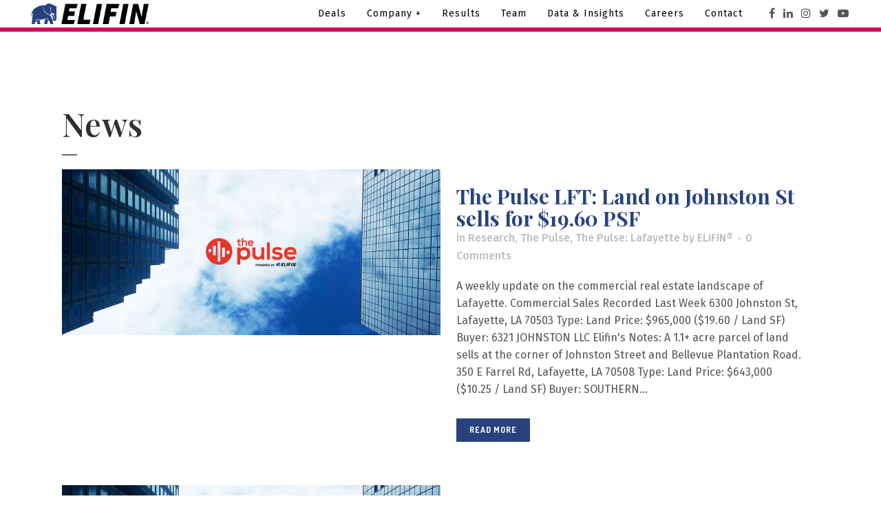

--- FILE ---
content_type: text/html; charset=UTF-8
request_url: https://elifinrealty.com/news/page/20/
body_size: 18172
content:
<!DOCTYPE html>
<html lang="en-US">
<head>
	<meta charset="UTF-8" />
	
				<meta name="viewport" content="width=device-width,initial-scale=1,user-scalable=no">
		
            
            
	<link rel="profile" href="http://gmpg.org/xfn/11" />
	<link rel="pingback" href="https://elifinrealty.com/xmlrpc.php" />

	<meta name='robots' content='index, follow, max-image-preview:large, max-snippet:-1, max-video-preview:-1' />
	<style>img:is([sizes="auto" i], [sizes^="auto," i]) { contain-intrinsic-size: 3000px 1500px }</style>
	
	<!-- This site is optimized with the Yoast SEO plugin v26.2 - https://yoast.com/wordpress/plugins/seo/ -->
	<title>Blog- Elifin Realty</title>
	<meta name="description" content="Here are 5 Ways to Increase the Value of your Commercial Property. Elifin Realty is a commercial real estate brokerage based in Baton Rouge, Louisiana." />
	<link rel="canonical" href="https://elifinrealty.com/news/page/20/" />
	<link rel="prev" href="https://elifinrealty.com/news/page/19/" />
	<link rel="next" href="https://elifinrealty.com/news/page/21/" />
	<meta property="og:locale" content="en_US" />
	<meta property="og:type" content="article" />
	<meta property="og:title" content="Blog- Elifin Realty" />
	<meta property="og:description" content="Here are 5 Ways to Increase the Value of your Commercial Property. Elifin Realty is a commercial real estate brokerage based in Baton Rouge, Louisiana." />
	<meta property="og:url" content="https://elifinrealty.com/news/" />
	<meta property="og:site_name" content="ELIFIN® Realty" />
	<meta property="og:image" content="https://elifinrealty.com/wp-content/uploads/2018/02/ELIFIN-Logo-NoTag-color-512px.jpg" />
	<meta property="og:image:width" content="512" />
	<meta property="og:image:height" content="130" />
	<meta property="og:image:type" content="image/jpeg" />
	<meta name="twitter:card" content="summary_large_image" />
	<meta name="twitter:site" content="@elifinrealty" />
	<!-- / Yoast SEO plugin. -->


<link rel='dns-prefetch' href='//maps.googleapis.com' />
<link rel='dns-prefetch' href='//www.googletagmanager.com' />
<link rel='dns-prefetch' href='//fonts.googleapis.com' />
<link rel="alternate" type="application/rss+xml" title="ELIFIN® Realty &raquo; Feed" href="https://elifinrealty.com/feed/" />
<link rel="alternate" type="application/rss+xml" title="ELIFIN® Realty &raquo; Comments Feed" href="https://elifinrealty.com/comments/feed/" />
<script type="text/javascript">
/* <![CDATA[ */
window._wpemojiSettings = {"baseUrl":"https:\/\/s.w.org\/images\/core\/emoji\/16.0.1\/72x72\/","ext":".png","svgUrl":"https:\/\/s.w.org\/images\/core\/emoji\/16.0.1\/svg\/","svgExt":".svg","source":{"concatemoji":"https:\/\/elifinrealty.com\/wp-includes\/js\/wp-emoji-release.min.js?ver=6.8.3"}};
/*! This file is auto-generated */
!function(s,n){var o,i,e;function c(e){try{var t={supportTests:e,timestamp:(new Date).valueOf()};sessionStorage.setItem(o,JSON.stringify(t))}catch(e){}}function p(e,t,n){e.clearRect(0,0,e.canvas.width,e.canvas.height),e.fillText(t,0,0);var t=new Uint32Array(e.getImageData(0,0,e.canvas.width,e.canvas.height).data),a=(e.clearRect(0,0,e.canvas.width,e.canvas.height),e.fillText(n,0,0),new Uint32Array(e.getImageData(0,0,e.canvas.width,e.canvas.height).data));return t.every(function(e,t){return e===a[t]})}function u(e,t){e.clearRect(0,0,e.canvas.width,e.canvas.height),e.fillText(t,0,0);for(var n=e.getImageData(16,16,1,1),a=0;a<n.data.length;a++)if(0!==n.data[a])return!1;return!0}function f(e,t,n,a){switch(t){case"flag":return n(e,"\ud83c\udff3\ufe0f\u200d\u26a7\ufe0f","\ud83c\udff3\ufe0f\u200b\u26a7\ufe0f")?!1:!n(e,"\ud83c\udde8\ud83c\uddf6","\ud83c\udde8\u200b\ud83c\uddf6")&&!n(e,"\ud83c\udff4\udb40\udc67\udb40\udc62\udb40\udc65\udb40\udc6e\udb40\udc67\udb40\udc7f","\ud83c\udff4\u200b\udb40\udc67\u200b\udb40\udc62\u200b\udb40\udc65\u200b\udb40\udc6e\u200b\udb40\udc67\u200b\udb40\udc7f");case"emoji":return!a(e,"\ud83e\udedf")}return!1}function g(e,t,n,a){var r="undefined"!=typeof WorkerGlobalScope&&self instanceof WorkerGlobalScope?new OffscreenCanvas(300,150):s.createElement("canvas"),o=r.getContext("2d",{willReadFrequently:!0}),i=(o.textBaseline="top",o.font="600 32px Arial",{});return e.forEach(function(e){i[e]=t(o,e,n,a)}),i}function t(e){var t=s.createElement("script");t.src=e,t.defer=!0,s.head.appendChild(t)}"undefined"!=typeof Promise&&(o="wpEmojiSettingsSupports",i=["flag","emoji"],n.supports={everything:!0,everythingExceptFlag:!0},e=new Promise(function(e){s.addEventListener("DOMContentLoaded",e,{once:!0})}),new Promise(function(t){var n=function(){try{var e=JSON.parse(sessionStorage.getItem(o));if("object"==typeof e&&"number"==typeof e.timestamp&&(new Date).valueOf()<e.timestamp+604800&&"object"==typeof e.supportTests)return e.supportTests}catch(e){}return null}();if(!n){if("undefined"!=typeof Worker&&"undefined"!=typeof OffscreenCanvas&&"undefined"!=typeof URL&&URL.createObjectURL&&"undefined"!=typeof Blob)try{var e="postMessage("+g.toString()+"("+[JSON.stringify(i),f.toString(),p.toString(),u.toString()].join(",")+"));",a=new Blob([e],{type:"text/javascript"}),r=new Worker(URL.createObjectURL(a),{name:"wpTestEmojiSupports"});return void(r.onmessage=function(e){c(n=e.data),r.terminate(),t(n)})}catch(e){}c(n=g(i,f,p,u))}t(n)}).then(function(e){for(var t in e)n.supports[t]=e[t],n.supports.everything=n.supports.everything&&n.supports[t],"flag"!==t&&(n.supports.everythingExceptFlag=n.supports.everythingExceptFlag&&n.supports[t]);n.supports.everythingExceptFlag=n.supports.everythingExceptFlag&&!n.supports.flag,n.DOMReady=!1,n.readyCallback=function(){n.DOMReady=!0}}).then(function(){return e}).then(function(){var e;n.supports.everything||(n.readyCallback(),(e=n.source||{}).concatemoji?t(e.concatemoji):e.wpemoji&&e.twemoji&&(t(e.twemoji),t(e.wpemoji)))}))}((window,document),window._wpemojiSettings);
/* ]]> */
</script>
<link rel='stylesheet' id='sbi_styles-css' href='https://elifinrealty.com/wp-content/plugins/instagram-feed/css/sbi-styles.min.css?ver=6.9.1' type='text/css' media='all' />
<style id='wp-emoji-styles-inline-css' type='text/css'>

	img.wp-smiley, img.emoji {
		display: inline !important;
		border: none !important;
		box-shadow: none !important;
		height: 1em !important;
		width: 1em !important;
		margin: 0 0.07em !important;
		vertical-align: -0.1em !important;
		background: none !important;
		padding: 0 !important;
	}
</style>
<link rel='stylesheet' id='wp-block-library-css' href='https://elifinrealty.com/wp-includes/css/dist/block-library/style.min.css?ver=6.8.3' type='text/css' media='all' />
<style id='classic-theme-styles-inline-css' type='text/css'>
/*! This file is auto-generated */
.wp-block-button__link{color:#fff;background-color:#32373c;border-radius:9999px;box-shadow:none;text-decoration:none;padding:calc(.667em + 2px) calc(1.333em + 2px);font-size:1.125em}.wp-block-file__button{background:#32373c;color:#fff;text-decoration:none}
</style>
<link rel='stylesheet' id='gutenberg-pdfjs-css' href='https://elifinrealty.com/wp-content/plugins/pdfjs-viewer-shortcode/inc/../blocks/dist/style.css?ver=2.2.3' type='text/css' media='all' />
<style id='global-styles-inline-css' type='text/css'>
:root{--wp--preset--aspect-ratio--square: 1;--wp--preset--aspect-ratio--4-3: 4/3;--wp--preset--aspect-ratio--3-4: 3/4;--wp--preset--aspect-ratio--3-2: 3/2;--wp--preset--aspect-ratio--2-3: 2/3;--wp--preset--aspect-ratio--16-9: 16/9;--wp--preset--aspect-ratio--9-16: 9/16;--wp--preset--color--black: #000000;--wp--preset--color--cyan-bluish-gray: #abb8c3;--wp--preset--color--white: #ffffff;--wp--preset--color--pale-pink: #f78da7;--wp--preset--color--vivid-red: #cf2e2e;--wp--preset--color--luminous-vivid-orange: #ff6900;--wp--preset--color--luminous-vivid-amber: #fcb900;--wp--preset--color--light-green-cyan: #7bdcb5;--wp--preset--color--vivid-green-cyan: #00d084;--wp--preset--color--pale-cyan-blue: #8ed1fc;--wp--preset--color--vivid-cyan-blue: #0693e3;--wp--preset--color--vivid-purple: #9b51e0;--wp--preset--gradient--vivid-cyan-blue-to-vivid-purple: linear-gradient(135deg,rgba(6,147,227,1) 0%,rgb(155,81,224) 100%);--wp--preset--gradient--light-green-cyan-to-vivid-green-cyan: linear-gradient(135deg,rgb(122,220,180) 0%,rgb(0,208,130) 100%);--wp--preset--gradient--luminous-vivid-amber-to-luminous-vivid-orange: linear-gradient(135deg,rgba(252,185,0,1) 0%,rgba(255,105,0,1) 100%);--wp--preset--gradient--luminous-vivid-orange-to-vivid-red: linear-gradient(135deg,rgba(255,105,0,1) 0%,rgb(207,46,46) 100%);--wp--preset--gradient--very-light-gray-to-cyan-bluish-gray: linear-gradient(135deg,rgb(238,238,238) 0%,rgb(169,184,195) 100%);--wp--preset--gradient--cool-to-warm-spectrum: linear-gradient(135deg,rgb(74,234,220) 0%,rgb(151,120,209) 20%,rgb(207,42,186) 40%,rgb(238,44,130) 60%,rgb(251,105,98) 80%,rgb(254,248,76) 100%);--wp--preset--gradient--blush-light-purple: linear-gradient(135deg,rgb(255,206,236) 0%,rgb(152,150,240) 100%);--wp--preset--gradient--blush-bordeaux: linear-gradient(135deg,rgb(254,205,165) 0%,rgb(254,45,45) 50%,rgb(107,0,62) 100%);--wp--preset--gradient--luminous-dusk: linear-gradient(135deg,rgb(255,203,112) 0%,rgb(199,81,192) 50%,rgb(65,88,208) 100%);--wp--preset--gradient--pale-ocean: linear-gradient(135deg,rgb(255,245,203) 0%,rgb(182,227,212) 50%,rgb(51,167,181) 100%);--wp--preset--gradient--electric-grass: linear-gradient(135deg,rgb(202,248,128) 0%,rgb(113,206,126) 100%);--wp--preset--gradient--midnight: linear-gradient(135deg,rgb(2,3,129) 0%,rgb(40,116,252) 100%);--wp--preset--font-size--small: 13px;--wp--preset--font-size--medium: 20px;--wp--preset--font-size--large: 36px;--wp--preset--font-size--x-large: 42px;--wp--preset--spacing--20: 0.44rem;--wp--preset--spacing--30: 0.67rem;--wp--preset--spacing--40: 1rem;--wp--preset--spacing--50: 1.5rem;--wp--preset--spacing--60: 2.25rem;--wp--preset--spacing--70: 3.38rem;--wp--preset--spacing--80: 5.06rem;--wp--preset--shadow--natural: 6px 6px 9px rgba(0, 0, 0, 0.2);--wp--preset--shadow--deep: 12px 12px 50px rgba(0, 0, 0, 0.4);--wp--preset--shadow--sharp: 6px 6px 0px rgba(0, 0, 0, 0.2);--wp--preset--shadow--outlined: 6px 6px 0px -3px rgba(255, 255, 255, 1), 6px 6px rgba(0, 0, 0, 1);--wp--preset--shadow--crisp: 6px 6px 0px rgba(0, 0, 0, 1);}:where(.is-layout-flex){gap: 0.5em;}:where(.is-layout-grid){gap: 0.5em;}body .is-layout-flex{display: flex;}.is-layout-flex{flex-wrap: wrap;align-items: center;}.is-layout-flex > :is(*, div){margin: 0;}body .is-layout-grid{display: grid;}.is-layout-grid > :is(*, div){margin: 0;}:where(.wp-block-columns.is-layout-flex){gap: 2em;}:where(.wp-block-columns.is-layout-grid){gap: 2em;}:where(.wp-block-post-template.is-layout-flex){gap: 1.25em;}:where(.wp-block-post-template.is-layout-grid){gap: 1.25em;}.has-black-color{color: var(--wp--preset--color--black) !important;}.has-cyan-bluish-gray-color{color: var(--wp--preset--color--cyan-bluish-gray) !important;}.has-white-color{color: var(--wp--preset--color--white) !important;}.has-pale-pink-color{color: var(--wp--preset--color--pale-pink) !important;}.has-vivid-red-color{color: var(--wp--preset--color--vivid-red) !important;}.has-luminous-vivid-orange-color{color: var(--wp--preset--color--luminous-vivid-orange) !important;}.has-luminous-vivid-amber-color{color: var(--wp--preset--color--luminous-vivid-amber) !important;}.has-light-green-cyan-color{color: var(--wp--preset--color--light-green-cyan) !important;}.has-vivid-green-cyan-color{color: var(--wp--preset--color--vivid-green-cyan) !important;}.has-pale-cyan-blue-color{color: var(--wp--preset--color--pale-cyan-blue) !important;}.has-vivid-cyan-blue-color{color: var(--wp--preset--color--vivid-cyan-blue) !important;}.has-vivid-purple-color{color: var(--wp--preset--color--vivid-purple) !important;}.has-black-background-color{background-color: var(--wp--preset--color--black) !important;}.has-cyan-bluish-gray-background-color{background-color: var(--wp--preset--color--cyan-bluish-gray) !important;}.has-white-background-color{background-color: var(--wp--preset--color--white) !important;}.has-pale-pink-background-color{background-color: var(--wp--preset--color--pale-pink) !important;}.has-vivid-red-background-color{background-color: var(--wp--preset--color--vivid-red) !important;}.has-luminous-vivid-orange-background-color{background-color: var(--wp--preset--color--luminous-vivid-orange) !important;}.has-luminous-vivid-amber-background-color{background-color: var(--wp--preset--color--luminous-vivid-amber) !important;}.has-light-green-cyan-background-color{background-color: var(--wp--preset--color--light-green-cyan) !important;}.has-vivid-green-cyan-background-color{background-color: var(--wp--preset--color--vivid-green-cyan) !important;}.has-pale-cyan-blue-background-color{background-color: var(--wp--preset--color--pale-cyan-blue) !important;}.has-vivid-cyan-blue-background-color{background-color: var(--wp--preset--color--vivid-cyan-blue) !important;}.has-vivid-purple-background-color{background-color: var(--wp--preset--color--vivid-purple) !important;}.has-black-border-color{border-color: var(--wp--preset--color--black) !important;}.has-cyan-bluish-gray-border-color{border-color: var(--wp--preset--color--cyan-bluish-gray) !important;}.has-white-border-color{border-color: var(--wp--preset--color--white) !important;}.has-pale-pink-border-color{border-color: var(--wp--preset--color--pale-pink) !important;}.has-vivid-red-border-color{border-color: var(--wp--preset--color--vivid-red) !important;}.has-luminous-vivid-orange-border-color{border-color: var(--wp--preset--color--luminous-vivid-orange) !important;}.has-luminous-vivid-amber-border-color{border-color: var(--wp--preset--color--luminous-vivid-amber) !important;}.has-light-green-cyan-border-color{border-color: var(--wp--preset--color--light-green-cyan) !important;}.has-vivid-green-cyan-border-color{border-color: var(--wp--preset--color--vivid-green-cyan) !important;}.has-pale-cyan-blue-border-color{border-color: var(--wp--preset--color--pale-cyan-blue) !important;}.has-vivid-cyan-blue-border-color{border-color: var(--wp--preset--color--vivid-cyan-blue) !important;}.has-vivid-purple-border-color{border-color: var(--wp--preset--color--vivid-purple) !important;}.has-vivid-cyan-blue-to-vivid-purple-gradient-background{background: var(--wp--preset--gradient--vivid-cyan-blue-to-vivid-purple) !important;}.has-light-green-cyan-to-vivid-green-cyan-gradient-background{background: var(--wp--preset--gradient--light-green-cyan-to-vivid-green-cyan) !important;}.has-luminous-vivid-amber-to-luminous-vivid-orange-gradient-background{background: var(--wp--preset--gradient--luminous-vivid-amber-to-luminous-vivid-orange) !important;}.has-luminous-vivid-orange-to-vivid-red-gradient-background{background: var(--wp--preset--gradient--luminous-vivid-orange-to-vivid-red) !important;}.has-very-light-gray-to-cyan-bluish-gray-gradient-background{background: var(--wp--preset--gradient--very-light-gray-to-cyan-bluish-gray) !important;}.has-cool-to-warm-spectrum-gradient-background{background: var(--wp--preset--gradient--cool-to-warm-spectrum) !important;}.has-blush-light-purple-gradient-background{background: var(--wp--preset--gradient--blush-light-purple) !important;}.has-blush-bordeaux-gradient-background{background: var(--wp--preset--gradient--blush-bordeaux) !important;}.has-luminous-dusk-gradient-background{background: var(--wp--preset--gradient--luminous-dusk) !important;}.has-pale-ocean-gradient-background{background: var(--wp--preset--gradient--pale-ocean) !important;}.has-electric-grass-gradient-background{background: var(--wp--preset--gradient--electric-grass) !important;}.has-midnight-gradient-background{background: var(--wp--preset--gradient--midnight) !important;}.has-small-font-size{font-size: var(--wp--preset--font-size--small) !important;}.has-medium-font-size{font-size: var(--wp--preset--font-size--medium) !important;}.has-large-font-size{font-size: var(--wp--preset--font-size--large) !important;}.has-x-large-font-size{font-size: var(--wp--preset--font-size--x-large) !important;}
:where(.wp-block-post-template.is-layout-flex){gap: 1.25em;}:where(.wp-block-post-template.is-layout-grid){gap: 1.25em;}
:where(.wp-block-columns.is-layout-flex){gap: 2em;}:where(.wp-block-columns.is-layout-grid){gap: 2em;}
:root :where(.wp-block-pullquote){font-size: 1.5em;line-height: 1.6;}
</style>
<link rel='stylesheet' id='contact-form-7-css' href='https://elifinrealty.com/wp-content/plugins/contact-form-7/includes/css/styles.css?ver=6.1.2' type='text/css' media='all' />
<link rel='stylesheet' id='rs-plugin-settings-css' href='https://elifinrealty.com/wp-content/plugins/revslider/public/assets/css/settings.css?ver=5.4.8.3' type='text/css' media='all' />
<style id='rs-plugin-settings-inline-css' type='text/css'>
#rs-demo-id {}
</style>
<link rel='stylesheet' id='saswp-style-css' href='https://elifinrealty.com/wp-content/plugins/schema-and-structured-data-for-wp/admin_section/css/saswp-style.min.css?ver=1.51' type='text/css' media='all' />
<link rel='stylesheet' id='ppress-frontend-css' href='https://elifinrealty.com/wp-content/plugins/wp-user-avatar/assets/css/frontend.min.css?ver=4.16.6' type='text/css' media='all' />
<link rel='stylesheet' id='ppress-flatpickr-css' href='https://elifinrealty.com/wp-content/plugins/wp-user-avatar/assets/flatpickr/flatpickr.min.css?ver=4.16.6' type='text/css' media='all' />
<link rel='stylesheet' id='ppress-select2-css' href='https://elifinrealty.com/wp-content/plugins/wp-user-avatar/assets/select2/select2.min.css?ver=6.8.3' type='text/css' media='all' />
<link rel='stylesheet' id='mediaelement-css' href='https://elifinrealty.com/wp-includes/js/mediaelement/mediaelementplayer-legacy.min.css?ver=4.2.17' type='text/css' media='all' />
<link rel='stylesheet' id='wp-mediaelement-css' href='https://elifinrealty.com/wp-includes/js/mediaelement/wp-mediaelement.min.css?ver=6.8.3' type='text/css' media='all' />
<link rel='stylesheet' id='bridge-default-style-css' href='https://elifinrealty.com/wp-content/themes/bridge/style.css?ver=6.8.3' type='text/css' media='all' />
<link rel='stylesheet' id='bridge-qode-font_awesome-css' href='https://elifinrealty.com/wp-content/themes/bridge/css/font-awesome/css/font-awesome.min.css?ver=6.8.3' type='text/css' media='all' />
<link rel='stylesheet' id='bridge-qode-font_elegant-css' href='https://elifinrealty.com/wp-content/themes/bridge/css/elegant-icons/style.min.css?ver=6.8.3' type='text/css' media='all' />
<link rel='stylesheet' id='bridge-qode-linea_icons-css' href='https://elifinrealty.com/wp-content/themes/bridge/css/linea-icons/style.css?ver=6.8.3' type='text/css' media='all' />
<link rel='stylesheet' id='bridge-qode-dripicons-css' href='https://elifinrealty.com/wp-content/themes/bridge/css/dripicons/dripicons.css?ver=6.8.3' type='text/css' media='all' />
<link rel='stylesheet' id='bridge-stylesheet-css' href='https://elifinrealty.com/wp-content/themes/bridge/css/stylesheet.min.css?ver=6.8.3' type='text/css' media='all' />
<style id='bridge-stylesheet-inline-css' type='text/css'>
   .home.disabled_footer_top .footer_top_holder, .home.disabled_footer_bottom .footer_bottom_holder { display: none;}


</style>
<link rel='stylesheet' id='bridge-print-css' href='https://elifinrealty.com/wp-content/themes/bridge/css/print.css?ver=6.8.3' type='text/css' media='all' />
<link rel='stylesheet' id='bridge-style-dynamic-css' href='https://elifinrealty.com/wp-content/themes/bridge/css/style_dynamic.css?ver=1712598770' type='text/css' media='all' />
<link rel='stylesheet' id='bridge-responsive-css' href='https://elifinrealty.com/wp-content/themes/bridge/css/responsive.min.css?ver=6.8.3' type='text/css' media='all' />
<link rel='stylesheet' id='bridge-style-dynamic-responsive-css' href='https://elifinrealty.com/wp-content/themes/bridge/css/style_dynamic_responsive.css?ver=1712598770' type='text/css' media='all' />
<style id='bridge-style-dynamic-responsive-inline-css' type='text/css'>
.q_logo > a > img {
      max-height: 30px!important;
}

.vc_row p {
   margin-bottom: 1.2em;
}
ul {
   margin-left: 2em;
}
ul ul {
   margin-left: 1.3em;
}
li {
   list-style-position: outside;
}

sup {
   line-height: 2px;
}

.footer_top h5 {
    margin: 0 0 0px;
}
.footer_top .widget.widget_nav_menu .menu li{
    display: inline-block;
    margin-right: 30px; 
}

.footer_top .widget.widget_nav_menu .menu li:last-child{
    margin-right: 0px;
}
.qode-horizontal-timeline .qode-events-wrapper .qode-events .qode-event-text{
    font-size: 16px;
    color: #0a0a0a;
    font-weight: 600;
}

.testimonial_star_holder .icon_star {
    color: #e7711b !important;
}

.testimonials_c_holder .flex-control-nav {
     margin-top: 0px;
}

body .gform_wrapper input[type=text], body .gform_wrapper textarea {border:1px solid #e7e7e7;}

span.highlight-number {
     display: block;
     color: #27427e;
     font-size: 4em;
     font-weight: 600;
     text-align: right;
}

/****Blog layout fixes *****/
.date.entry_date.updated {display:none;}
.post_info > .time {display:none;}


.footer_top .q_social_icon_holder.normal_social a{
display: block;
}

.footer_top .q_social_icon_holder:hover i.simple_social, .footer_top .q_social_icon_holder:hover span.simple_social, .side_menu .q_social_icon_holder:hover i.simple_social, .side_menu .q_social_icon_holder:hover span.simple_social{
    color: inherit!important;
}
.page_not_found h2 {
    margin: 191px 0 20px;
    font-size: 32px;
}
.qode-advanced-image-gallery.qode-image-behavior-lightbox .qode-aig-image a .aig-gallery-hover{
   background-color: rgba(0, 0, 0, 0.4);
}
ol.lists {
   margin-left: 2em;
}
ol.lists ol {
   margin-left: 1.3em;
}

#help-blurb {
  display:none;
}

/**** THE PULSE BLOG POSTS (OLD)*****/


.post_text_inner hr {
       margin-top: 2em;
       margin-bottom: 2em;
}
.post_text_inner h3 {
       margin-bottom: 0.6em;
}
div.row.commercial-sale-row {
	margin-bottom: 1.5em;
        clear: both;
}
.commercial-sale-row > .medium-4.columns {
        width: 25%;
        margin-right: 2%;
        display: inline-block;
        vertical-align: top;
}
.commercial-sale-row > .medium-8.columns {
        width: 72%;
        display: inline-block;
        vertical-align: top;
}
table.commercialsales {
    color: #333;
    font-size: 16px;
}
table.commercialsales tr > td:nth-child(1),
table.commercialsales tr > td:nth-child(2){
	line-height: 18px;
}
table.commercialsales tr:nth-child(1) > td:nth-child(1) {
    color: #27427e;
    font-weight: 800;
}
table.commercialsales tr:nth-child(1) > td:nth-child(2) {
	font-weight: 800;
}
table.commercialsales tr > td:nth-child(2) {
	white-space: nowrap;
	width: 25%;
}
table.commercialsales tr th, table.commercialsales tr td {
  border: 1px solid #eee;
    padding: 10px 8px;
    line-height: 14px;
    color: #666;
    text-align: left;
}
table.permits {  
	color: #222;
	font-size: 10px;
}
table.permits tr > td:nth-child(1) {
	white-space: nowrap;
}
table.permits tr > td:nth-child(2) {
	width: 25%;
	font-size: 12px;
	line-height: 14px;
}
table.permits tr > td:nth-child(3) {
	width: 12%;
}
table.permits th {
	white-space: nowrap;
	background: #27427e;
	color: #fff !important;
}
table.permits tr th, table.permits tr td {
	border: 1px solid #eee;
	padding: 4px 4px;
	line-height: 10px;
	color: #666;
	vertical-align: top;
}
table.commercialsales-old {
	color: #222;
	font-size: 10px;
}

table.commercialsales-old tr>td:nth-child(1) {
	font-size: 12px;
	line-height: 14px
}

table.commercialsales-old tr>td:nth-child(2) {
	white-space: nowrap;
	width: 13%;
}

table.commercialsales-old tr>td:nth-child(5) {
	white-space: nowrap;
	width: 9%;
}

table.commercialsales-old th {
	white-space: nowrap;
	background: #29447e;
	color: #fff !important;
}

table.commercialsales-old tr th,
table.commercialsales-old tr td {
	border: 1px solid #eee;
	padding: 4px 4px;
	line-height: 10px;
	color: #666;
}

.youtube-container {
   position:relative;
   padding-bottom:56.25%;
   padding-top:30px;
   height:0;
   overflow:hidden;
}

.youtube-container iframe, .youtube-container object, .youtube-container embed {
   position:absolute;
   top:0;
   left:0;
   width:100%;
   height:100%;
}

/**** END THE PULSE BLOG POSTS *****/

/****** THE PULSE NEW *****/

.pulse-permits-table-website tr {
   border-bottom: 1px solid #dddddd;
}


/****** END  THE PULSE NEW *****/

/*** Media queries ***/
@media only screen and (min-width: 1001px) {
    .header_bottom{
        padding-right: 24px;
    }
}
@media only screen and (max-width: 1000px) {
    .logo_wrapper, .mobile_menu_button, .side_menu_button {
         height: 40px !important;
     }
     .q_logo a {
          left: 0;
      }
      .logo_wrapper {
          position: relative;
          left: 0;
      }
}
@media only screen and (max-width: 768px) {
      .has_header_fixed_right.stick.menu_bottom .header_inner_right, .header_bottom_right_widget_holder {
           display: table-cell;
      }
      .header_bottom_right_widget_holder {
           padding-right: 0px;
      }
     span.highlight-number {
         text-align: left;
        line-height: 0.8em;
      }
}
@media only screen and (max-width: 600px) {
    .commercial-sale-row > .medium-4.columns, .commercial-sale-row > .medium-8.columns {
        width: 100%;
        margin: 0;
     }
}

.align-center {
     text-align:center;
}


</style>
<link rel='stylesheet' id='js_composer_front-css' href='https://elifinrealty.com/wp-content/plugins/js_composer/assets/css/js_composer.min.css?ver=6.6.0' type='text/css' media='all' />
<link rel='stylesheet' id='bridge-style-handle-google-fonts-css' href='https://fonts.googleapis.com/css?family=Raleway%3A100%2C200%2C300%2C400%2C500%2C600%2C700%2C800%2C900%2C300italic%2C400italic%2C700italic%7CPlayfair+Display%3A100%2C200%2C300%2C400%2C500%2C600%2C700%2C800%2C900%2C300italic%2C400italic%2C700italic%7CFira+Sans%3A100%2C200%2C300%2C400%2C500%2C600%2C700%2C800%2C900%2C300italic%2C400italic%2C700italic%7CSource+Sans+Pro%3A100%2C200%2C300%2C400%2C500%2C600%2C700%2C800%2C900%2C300italic%2C400italic%2C700italic%7COpen+Sans%3A100%2C200%2C300%2C400%2C500%2C600%2C700%2C800%2C900%2C300italic%2C400italic%2C700italic%7CDosis%3A100%2C200%2C300%2C400%2C500%2C600%2C700%2C800%2C900%2C300italic%2C400italic%2C700italic%7CRubik%3A100%2C200%2C300%2C400%2C500%2C600%2C700%2C800%2C900%2C300italic%2C400italic%2C700italic&#038;subset=latin%2Clatin-ext&#038;ver=1.0.0' type='text/css' media='all' />
<link rel='stylesheet' id='bridge-childstyle-css' href='https://elifinrealty.com/wp-content/themes/bridge-child/style.css?ver=6.8.3' type='text/css' media='all' />
<script type="text/javascript" src="https://elifinrealty.com/wp-includes/js/jquery/jquery.min.js?ver=3.7.1" id="jquery-core-js"></script>
<script type="text/javascript" src="https://elifinrealty.com/wp-includes/js/jquery/jquery-migrate.min.js?ver=3.4.1" id="jquery-migrate-js"></script>
<script type="text/javascript" src="https://elifinrealty.com/wp-content/plugins/revslider/public/assets/js/jquery.themepunch.tools.min.js?ver=5.4.8.3" id="tp-tools-js"></script>
<script type="text/javascript" src="https://elifinrealty.com/wp-content/plugins/revslider/public/assets/js/jquery.themepunch.revolution.min.js?ver=5.4.8.3" id="revmin-js"></script>
<script type="text/javascript" src="https://elifinrealty.com/wp-content/plugins/wp-user-avatar/assets/flatpickr/flatpickr.min.js?ver=4.16.6" id="ppress-flatpickr-js"></script>
<script type="text/javascript" src="https://elifinrealty.com/wp-content/plugins/wp-user-avatar/assets/select2/select2.min.js?ver=4.16.6" id="ppress-select2-js"></script>

<!-- Google tag (gtag.js) snippet added by Site Kit -->
<!-- Google Analytics snippet added by Site Kit -->
<script type="text/javascript" src="https://www.googletagmanager.com/gtag/js?id=G-W0R1C4VHD6" id="google_gtagjs-js" async></script>
<script type="text/javascript" id="google_gtagjs-js-after">
/* <![CDATA[ */
window.dataLayer = window.dataLayer || [];function gtag(){dataLayer.push(arguments);}
gtag("set","linker",{"domains":["elifinrealty.com"]});
gtag("js", new Date());
gtag("set", "developer_id.dZTNiMT", true);
gtag("config", "G-W0R1C4VHD6");
/* ]]> */
</script>
<link rel="https://api.w.org/" href="https://elifinrealty.com/wp-json/" /><link rel="EditURI" type="application/rsd+xml" title="RSD" href="https://elifinrealty.com/xmlrpc.php?rsd" />
<meta name="generator" content="Site Kit by Google 1.164.0" />
<!-- Schema & Structured Data For WP v1.51 - -->
<script type="application/ld+json" class="saswp-schema-markup-output">
[{"@context":"https:\/\/schema.org\/","@graph":[{"@context":"https:\/\/schema.org\/","@type":"SiteNavigationElement","@id":"https:\/\/elifinrealty.com\/#deals","name":"Deals","url":"https:\/\/elifinrealty.com\/deals\/"},{"@context":"https:\/\/schema.org\/","@type":"SiteNavigationElement","@id":"https:\/\/elifinrealty.com\/#about-our-firm","name":"About Our Firm","url":"https:\/\/elifinrealty.com\/company\/"},{"@context":"https:\/\/schema.org\/","@type":"SiteNavigationElement","@id":"https:\/\/elifinrealty.com\/#new-orleans-la","name":"New Orleans, LA","url":"https:\/\/elifinrealty.com\/new-orleans-la-commercial-real-estate\/"},{"@context":"https:\/\/schema.org\/","@type":"SiteNavigationElement","@id":"https:\/\/elifinrealty.com\/#lafayette-la","name":"Lafayette, LA","url":"https:\/\/elifinrealty.com\/lafayette-la-commercial-real-estate-for-sale-and-lease-elifin\/"},{"@context":"https:\/\/schema.org\/","@type":"SiteNavigationElement","@id":"https:\/\/elifinrealty.com\/#baton-rouge-la","name":"Baton Rouge, LA","url":"https:\/\/elifinrealty.com\/baton-rouge-la-commercial-real-estate-for-sale-and-lease-elifin\/"},{"@context":"https:\/\/schema.org\/","@type":"SiteNavigationElement","@id":"https:\/\/elifinrealty.com\/#apprenticeship-internship","name":"Apprenticeship \/ Internship","url":"https:\/\/elifinrealty.com\/commercial-real-estate-apprenticeship-elifin\/"},{"@context":"https:\/\/schema.org\/","@type":"SiteNavigationElement","@id":"https:\/\/elifinrealty.com\/#results","name":"Results","url":"https:\/\/elifinrealty.com\/results\/"},{"@context":"https:\/\/schema.org\/","@type":"SiteNavigationElement","@id":"https:\/\/elifinrealty.com\/#team","name":"Team","url":"https:\/\/elifinrealty.com\/team\/"},{"@context":"https:\/\/schema.org\/","@type":"SiteNavigationElement","@id":"https:\/\/elifinrealty.com\/#data-insights","name":"Data &#038; Insights","url":"https:\/\/elifinrealty.com\/data-insights\/"},{"@context":"https:\/\/schema.org\/","@type":"SiteNavigationElement","@id":"https:\/\/elifinrealty.com\/#careers","name":"Careers","url":"https:\/\/elifinrealty.com\/careers\/"},{"@context":"https:\/\/schema.org\/","@type":"SiteNavigationElement","@id":"https:\/\/elifinrealty.com\/#contact","name":"Contact","url":"https:\/\/elifinrealty.com\/contact\/"}]},

{"@context":"https:\/\/schema.org\/","@type":"WebSite","@id":"https:\/\/elifinrealty.com#website","headline":"ELIFIN\u00ae Realty","name":"ELIFIN\u00ae Realty","description":"Here are 5 Ways to Increase the Value of your Commercial Property. Elifin Realty is a commercial real estate brokerage based in Baton Rouge, Louisiana.","url":"https:\/\/elifinrealty.com","potentialAction":{"@type":"SearchAction","target":"https:\/\/elifinrealty.com?s={search_term_string}","query-input":"required name=search_term_string"}},

{"@context":"https:\/\/schema.org\/","@type":"Corporation","@id":"https:\/\/elifinrealty.com#Organization","name":"ELIFIN\u00ae","url":"https:\/\/elifinrealty.com","sameAs":["https:\/\/www.facebook.com\/elifinrealty","https:\/\/twitter.com\/elifinrealty","https:\/\/www.instagram.com\/elifinrealty\/","https:\/\/www.youtube.com\/channel\/UCIu9JbFgpvB-uEwidykZAYg","https:\/\/www.linkedin.com\/company\/elifin-realty"],"logo":{"@type":"ImageObject","url":"https:\/\/elifinrealty.com\/wp-content\/uploads\/2021\/09\/ELIFIN\u00ae-color.png","width":"2000","height":"350"},"contactPoint":{"@type":"ContactPoint","contactType":"customer support","telephone":"+1-800-895-9329","url":"https:\/\/elifinrealty.com\/contact"}}]
</script>

<meta name="generator" content="Powered by WPBakery Page Builder - drag and drop page builder for WordPress."/>

<!-- Google Tag Manager snippet added by Site Kit -->
<script type="text/javascript">
/* <![CDATA[ */

			( function( w, d, s, l, i ) {
				w[l] = w[l] || [];
				w[l].push( {'gtm.start': new Date().getTime(), event: 'gtm.js'} );
				var f = d.getElementsByTagName( s )[0],
					j = d.createElement( s ), dl = l != 'dataLayer' ? '&l=' + l : '';
				j.async = true;
				j.src = 'https://www.googletagmanager.com/gtm.js?id=' + i + dl;
				f.parentNode.insertBefore( j, f );
			} )( window, document, 'script', 'dataLayer', 'GTM-5QJK4H8' );
			
/* ]]> */
</script>

<!-- End Google Tag Manager snippet added by Site Kit -->
<meta name="generator" content="Powered by Slider Revolution 5.4.8.3 - responsive, Mobile-Friendly Slider Plugin for WordPress with comfortable drag and drop interface." />
<link rel="icon" href="https://elifinrealty.com/wp-content/uploads/2017/02/cropped-faviconalt-32x32.png" sizes="32x32" />
<link rel="icon" href="https://elifinrealty.com/wp-content/uploads/2017/02/cropped-faviconalt-192x192.png" sizes="192x192" />
<link rel="apple-touch-icon" href="https://elifinrealty.com/wp-content/uploads/2017/02/cropped-faviconalt-180x180.png" />
<meta name="msapplication-TileImage" content="https://elifinrealty.com/wp-content/uploads/2017/02/cropped-faviconalt-270x270.png" />
<script type="text/javascript">function setREVStartSize(e){									
						try{ e.c=jQuery(e.c);var i=jQuery(window).width(),t=9999,r=0,n=0,l=0,f=0,s=0,h=0;
							if(e.responsiveLevels&&(jQuery.each(e.responsiveLevels,function(e,f){f>i&&(t=r=f,l=e),i>f&&f>r&&(r=f,n=e)}),t>r&&(l=n)),f=e.gridheight[l]||e.gridheight[0]||e.gridheight,s=e.gridwidth[l]||e.gridwidth[0]||e.gridwidth,h=i/s,h=h>1?1:h,f=Math.round(h*f),"fullscreen"==e.sliderLayout){var u=(e.c.width(),jQuery(window).height());if(void 0!=e.fullScreenOffsetContainer){var c=e.fullScreenOffsetContainer.split(",");if (c) jQuery.each(c,function(e,i){u=jQuery(i).length>0?u-jQuery(i).outerHeight(!0):u}),e.fullScreenOffset.split("%").length>1&&void 0!=e.fullScreenOffset&&e.fullScreenOffset.length>0?u-=jQuery(window).height()*parseInt(e.fullScreenOffset,0)/100:void 0!=e.fullScreenOffset&&e.fullScreenOffset.length>0&&(u-=parseInt(e.fullScreenOffset,0))}f=u}else void 0!=e.minHeight&&f<e.minHeight&&(f=e.minHeight);e.c.closest(".rev_slider_wrapper").css({height:f})					
						}catch(d){console.log("Failure at Presize of Slider:"+d)}						
					};</script>
<noscript><style> .wpb_animate_when_almost_visible { opacity: 1; }</style></noscript></head>

<body class="blog paged paged-20 wp-theme-bridge wp-child-theme-bridge-child bridge-core-1.0.5  qode_grid_1300 qode-child-theme-ver-1.0.0 qode-theme-ver-18.1 qode-theme-bridge disabled_footer_bottom wpb-js-composer js-comp-ver-6.6.0 vc_responsive"  >

		<!-- Google Tag Manager (noscript) snippet added by Site Kit -->
		<noscript>
			<iframe src="https://www.googletagmanager.com/ns.html?id=GTM-5QJK4H8" height="0" width="0" style="display:none;visibility:hidden"></iframe>
		</noscript>
		<!-- End Google Tag Manager (noscript) snippet added by Site Kit -->
		

<div class="wrapper">
	<div class="wrapper_inner">

    
		<!-- Google Analytics start -->
				<!-- Google Analytics end -->

		
	<header class=" scroll_header_top_area  stick scrolled_not_transparent header_style_on_scroll sticky_mobile page_header">
	<div class="header_inner clearfix">
				<div class="header_top_bottom_holder">
			
			<div class="header_bottom clearfix" style=' background-color:rgba(255, 255, 255, 1);' >
											<div class="header_inner_left">
																	<div class="mobile_menu_button">
		<span>
			<i class="qode_icon_font_awesome fa fa-bars " ></i>		</span>
	</div>
								<div class="logo_wrapper" >
	<div class="q_logo">
		<a  href="https://elifinrealty.com/" >
             <img  class="normal" src="https://elifinrealty.com/wp-content/uploads/2021/09/ELIFIN®-color.png" alt="Logo"> 			 <img  class="light" src="https://elifinrealty.com/wp-content/uploads/2021/09/ELIFIN®-color.png" alt="Logo"/> 			 <img  class="dark" src="https://elifinrealty.com/wp-content/uploads/2019/07/elifin-realty-baton-rouge-commercial-real-estate-broker-white-logo.png" alt="Logo"/> 			 <img  class="sticky" src="https://elifinrealty.com/wp-content/uploads/2021/09/ELIFIN®-color.png" alt="Logo"/> 			 <img  class="mobile" src="https://elifinrealty.com/wp-content/uploads/2021/09/ELIFIN®-color.png" alt="Logo"/> 					</a>
	</div>
	</div>															</div>
															<div class="header_inner_right">
									<div class="side_menu_button_wrapper right">
																					<div class="header_bottom_right_widget_holder"><span class='q_social_icon_holder normal_social' data-color=ce0058 data-hover-color=000000><a  href='https://facebook.com/elifinrealty/' target='_blank'><i class="qode_icon_font_awesome fa fa-facebook  simple_social" style="color: ce0058;" ></i></a></span><span class='q_social_icon_holder normal_social' data-color=ce0058 data-hover-color=000000><a  href='https://linkedin.com/company/elifin-realty' target='_blank'><i class="qode_icon_font_awesome fa fa-linkedin  simple_social" style="color: ce0058;" ></i></a></span><span class='q_social_icon_holder normal_social' data-color=ce0058 data-hover-color=000000><a  href='https://instagram.com/elifinrealty/' target='_blank'><i class="qode_icon_font_awesome fa fa-instagram  simple_social" style="color: ce0058;" ></i></a></span><span class='q_social_icon_holder normal_social' data-color=ce0058 data-hover-color=000000><a  href='https://twitter.com/elifinrealty' target='_blank'><i class="qode_icon_font_awesome fa fa-twitter  simple_social" style="color: ce0058;" ></i></a></span><span class='q_social_icon_holder normal_social' data-color=ce0058 data-hover-color=000000><a  href='https://www.youtube.com/channel/UCIu9JbFgpvB-uEwidykZAYg' target='_blank'><i class="qode_icon_font_awesome fa fa-youtube-play  simple_social" style="color: ce0058;" ></i></a></span></div>
																														<div class="side_menu_button">
																																											</div>
									</div>
								</div>
							
							
							<nav class="main_menu drop_down right">
								<ul id="menu-primary-nav" class=""><li id="nav-menu-item-18" class="menu-item menu-item-type-post_type menu-item-object-page  narrow"><a href="https://elifinrealty.com/deals/" class=""><i class="menu_icon blank fa"></i><span>Deals</span><span class="plus"></span></a></li>
<li id="nav-menu-item-11207" class="menu-item menu-item-type-custom menu-item-object-custom menu-item-has-children  has_sub narrow"><a href="#" class=""><i class="menu_icon blank fa"></i><span>Company +</span><span class="plus"></span></a>
<div class="second"><div class="inner"><ul>
	<li id="nav-menu-item-19449" class="menu-item menu-item-type-post_type menu-item-object-page "><a href="https://elifinrealty.com/company/" class=""><i class="menu_icon blank fa"></i><span>About Our Firm</span><span class="plus"></span></a></li>
	<li id="nav-menu-item-11205" class="menu-item menu-item-type-post_type menu-item-object-page "><a href="https://elifinrealty.com/new-orleans-la-commercial-real-estate/" class=""><i class="menu_icon blank fa"></i><span>New Orleans, LA</span><span class="plus"></span></a></li>
	<li id="nav-menu-item-11202" class="menu-item menu-item-type-post_type menu-item-object-page "><a href="https://elifinrealty.com/lafayette-la-commercial-real-estate-for-sale-and-lease-elifin/" class=""><i class="menu_icon blank fa"></i><span>Lafayette, LA</span><span class="plus"></span></a></li>
	<li id="nav-menu-item-11203" class="menu-item menu-item-type-post_type menu-item-object-page "><a href="https://elifinrealty.com/baton-rouge-la-commercial-real-estate-for-sale-and-lease-elifin/" class=""><i class="menu_icon blank fa"></i><span>Baton Rouge, LA</span><span class="plus"></span></a></li>
	<li id="nav-menu-item-19217" class="menu-item menu-item-type-post_type menu-item-object-page "><a href="https://elifinrealty.com/commercial-real-estate-apprenticeship-elifin/" class=""><i class="menu_icon blank fa"></i><span>Apprenticeship / Internship</span><span class="plus"></span></a></li>
</ul></div></div>
</li>
<li id="nav-menu-item-1420" class="menu-item menu-item-type-post_type menu-item-object-page  narrow"><a href="https://elifinrealty.com/results/" class=""><i class="menu_icon blank fa"></i><span>Results</span><span class="plus"></span></a></li>
<li id="nav-menu-item-161" class="menu-item menu-item-type-post_type menu-item-object-page  narrow"><a href="https://elifinrealty.com/team/" class=""><i class="menu_icon blank fa"></i><span>Team</span><span class="plus"></span></a></li>
<li id="nav-menu-item-6011" class="menu-item menu-item-type-post_type menu-item-object-page  narrow"><a href="https://elifinrealty.com/data-insights/" class=""><i class="menu_icon blank fa"></i><span>Data &#038; Insights</span><span class="plus"></span></a></li>
<li id="nav-menu-item-4150" class="menu-item menu-item-type-post_type menu-item-object-page  narrow"><a href="https://elifinrealty.com/careers/" class=""><i class="menu_icon blank fa"></i><span>Careers</span><span class="plus"></span></a></li>
<li id="nav-menu-item-17" class="menu-item menu-item-type-post_type menu-item-object-page  narrow"><a href="https://elifinrealty.com/contact/" class=""><i class="menu_icon blank fa"></i><span>Contact</span><span class="plus"></span></a></li>
</ul>							</nav>
														<nav class="mobile_menu">
	<ul id="menu-primary-nav-1" class=""><li id="mobile-menu-item-18" class="menu-item menu-item-type-post_type menu-item-object-page "><a href="https://elifinrealty.com/deals/" class=""><span>Deals</span></a><span class="mobile_arrow"><i class="fa fa-angle-right"></i><i class="fa fa-angle-down"></i></span></li>
<li id="mobile-menu-item-11207" class="menu-item menu-item-type-custom menu-item-object-custom menu-item-has-children  has_sub"><a href="#" class=""><span>Company +</span></a><span class="mobile_arrow"><i class="fa fa-angle-right"></i><i class="fa fa-angle-down"></i></span>
<ul class="sub_menu">
	<li id="mobile-menu-item-19449" class="menu-item menu-item-type-post_type menu-item-object-page "><a href="https://elifinrealty.com/company/" class=""><span>About Our Firm</span></a><span class="mobile_arrow"><i class="fa fa-angle-right"></i><i class="fa fa-angle-down"></i></span></li>
	<li id="mobile-menu-item-11205" class="menu-item menu-item-type-post_type menu-item-object-page "><a href="https://elifinrealty.com/new-orleans-la-commercial-real-estate/" class=""><span>New Orleans, LA</span></a><span class="mobile_arrow"><i class="fa fa-angle-right"></i><i class="fa fa-angle-down"></i></span></li>
	<li id="mobile-menu-item-11202" class="menu-item menu-item-type-post_type menu-item-object-page "><a href="https://elifinrealty.com/lafayette-la-commercial-real-estate-for-sale-and-lease-elifin/" class=""><span>Lafayette, LA</span></a><span class="mobile_arrow"><i class="fa fa-angle-right"></i><i class="fa fa-angle-down"></i></span></li>
	<li id="mobile-menu-item-11203" class="menu-item menu-item-type-post_type menu-item-object-page "><a href="https://elifinrealty.com/baton-rouge-la-commercial-real-estate-for-sale-and-lease-elifin/" class=""><span>Baton Rouge, LA</span></a><span class="mobile_arrow"><i class="fa fa-angle-right"></i><i class="fa fa-angle-down"></i></span></li>
	<li id="mobile-menu-item-19217" class="menu-item menu-item-type-post_type menu-item-object-page "><a href="https://elifinrealty.com/commercial-real-estate-apprenticeship-elifin/" class=""><span>Apprenticeship / Internship</span></a><span class="mobile_arrow"><i class="fa fa-angle-right"></i><i class="fa fa-angle-down"></i></span></li>
</ul>
</li>
<li id="mobile-menu-item-1420" class="menu-item menu-item-type-post_type menu-item-object-page "><a href="https://elifinrealty.com/results/" class=""><span>Results</span></a><span class="mobile_arrow"><i class="fa fa-angle-right"></i><i class="fa fa-angle-down"></i></span></li>
<li id="mobile-menu-item-161" class="menu-item menu-item-type-post_type menu-item-object-page "><a href="https://elifinrealty.com/team/" class=""><span>Team</span></a><span class="mobile_arrow"><i class="fa fa-angle-right"></i><i class="fa fa-angle-down"></i></span></li>
<li id="mobile-menu-item-6011" class="menu-item menu-item-type-post_type menu-item-object-page "><a href="https://elifinrealty.com/data-insights/" class=""><span>Data &#038; Insights</span></a><span class="mobile_arrow"><i class="fa fa-angle-right"></i><i class="fa fa-angle-down"></i></span></li>
<li id="mobile-menu-item-4150" class="menu-item menu-item-type-post_type menu-item-object-page "><a href="https://elifinrealty.com/careers/" class=""><span>Careers</span></a><span class="mobile_arrow"><i class="fa fa-angle-right"></i><i class="fa fa-angle-down"></i></span></li>
<li id="mobile-menu-item-17" class="menu-item menu-item-type-post_type menu-item-object-page "><a href="https://elifinrealty.com/contact/" class=""><span>Contact</span></a><span class="mobile_arrow"><i class="fa fa-angle-right"></i><i class="fa fa-angle-down"></i></span></li>
</ul></nav>											</div>
			</div>
		</div>

</header>	<a id="back_to_top" href="#">
        <span class="fa-stack">
            <i class="qode_icon_font_awesome fa fa-arrow-up " ></i>        </span>
	</a>
	
	
    
    
    <div class="content ">
        <div class="content_inner  ">
    	
		<div class="title_outer title_without_animation"    data-height="240">
		<div class="title title_size_large  position_left " style="height:240px;">
			<div class="image not_responsive"></div>
										<div class="title_holder"  style="padding-top:40px;height:200px;">
					<div class="container">
						<div class="container_inner clearfix">
								<div class="title_subtitle_holder" >
                                                                																		<h1 ><span>News</span></h1>
																			<span class="separator small left"  ></span>
																	
																										                                                            </div>
						</div>
					</div>
				</div>
								</div>
			</div>
		<div class="container">
        		<div class="container_inner default_template_holder clearfix">
							<div class="blog_holder blog_small_image">

	
    <!--if template name is defined than it is used our template and we can use query '$blog_query'-->
    
        <!--otherwise it is archive or category page and we don't have query-->
                    		<article id="post-14240" class="post-14240 post type-post status-publish format-standard has-post-thumbnail hentry category-research category-the-pulse category-the-pulse-lafayette">
			<div class="post_content_holder">
									<div class="post_image">
						<a  href="https://elifinrealty.com/the-pulse-lft-land-on-johnston-st-sells-for-19-60-psf/" title="The Pulse LFT: Land on Johnston St sells for $19.60 PSF">
							<img width="1500" height="656" src="https://elifinrealty.com/wp-content/uploads/2022/07/the-pulse-best-commercial-real-estate-news-elifin.jpg" class="attachment-full size-full wp-post-image" alt="" decoding="async" fetchpriority="high" srcset="https://elifinrealty.com/wp-content/uploads/2022/07/the-pulse-best-commercial-real-estate-news-elifin.jpg 1500w, https://elifinrealty.com/wp-content/uploads/2022/07/the-pulse-best-commercial-real-estate-news-elifin-300x131.jpg 300w, https://elifinrealty.com/wp-content/uploads/2022/07/the-pulse-best-commercial-real-estate-news-elifin-1024x448.jpg 1024w, https://elifinrealty.com/wp-content/uploads/2022/07/the-pulse-best-commercial-real-estate-news-elifin-768x336.jpg 768w, https://elifinrealty.com/wp-content/uploads/2022/07/the-pulse-best-commercial-real-estate-news-elifin-700x306.jpg 700w" sizes="(max-width: 1500px) 100vw, 1500px" />						</a>
					</div>
								<div class="post_text">
					<div class="post_text_inner">
						<h2  class="entry_title"><span  class="date entry_date updated">03 Mar<meta  content="UserComments: 0"/></span> <a  href="https://elifinrealty.com/the-pulse-lft-land-on-johnston-st-sells-for-19-60-psf/" title="The Pulse LFT: Land on Johnston St sells for $19.60 PSF">The Pulse LFT: Land on Johnston St sells for $19.60 PSF</a></h2>
						<div class="post_info">
							<span class="time">Posted at 09:10h</span>
							in <a href="https://elifinrealty.com/category/research/" rel="category tag">Research</a>, <a href="https://elifinrealty.com/category/the-pulse/" rel="category tag">The Pulse</a>, <a href="https://elifinrealty.com/category/the-pulse/the-pulse-lafayette/" rel="category tag">The Pulse: Lafayette</a>                                                            <span class="post_author">
                                    by                                    <a  class="post_author_link" href="https://elifinrealty.com/author/elifin/">ELIFIN®</a>
                                </span>
                            															<span class="dots"><i class="fa fa-square"></i></span><a  class="post_comments" href="https://elifinrealty.com/the-pulse-lft-land-on-johnston-st-sells-for-19-60-psf/#respond" target="_self">0 Comments</a>
																											</div>
						<p  class="post_excerpt">A weekly update on the commercial real estate landscape of Lafayette.



Commercial Sales Recorded Last Week



6300 Johnston St, Lafayette, LA 70503
Type: Land
Price: $965,000 ($19.60 / Land SF)
Buyer: 6321 JOHNSTON LLC
Elifin's Notes: A 1.1+ acre parcel of land sells at the corner of Johnston Street and Bellevue Plantation Road.






350 E Farrel Rd, Lafayette, LA 70508
Type: Land
Price: $643,000 ($10.25 / Land SF)
Buyer: SOUTHERN...</p>                                                    <div class="post_more">
                                <a  href="https://elifinrealty.com/the-pulse-lft-land-on-johnston-st-sells-for-19-60-psf/" class="qbutton small">Read More</a>
                            </div>
                        					</div>
				</div>
			</div>
		</article>
		

                    		<article id="post-14222" class="post-14222 post type-post status-publish format-standard has-post-thumbnail hentry category-research category-the-pulse category-the-pulse-baton-rouge">
			<div class="post_content_holder">
									<div class="post_image">
						<a  href="https://elifinrealty.com/the-pulse-br-100-acres-sell-off-hooper-road/" title="The Pulse BR: 100+ acres sell off Hooper Road">
							<img width="1500" height="656" src="https://elifinrealty.com/wp-content/uploads/2022/07/the-pulse-best-commercial-real-estate-news-elifin.jpg" class="attachment-full size-full wp-post-image" alt="" decoding="async" srcset="https://elifinrealty.com/wp-content/uploads/2022/07/the-pulse-best-commercial-real-estate-news-elifin.jpg 1500w, https://elifinrealty.com/wp-content/uploads/2022/07/the-pulse-best-commercial-real-estate-news-elifin-300x131.jpg 300w, https://elifinrealty.com/wp-content/uploads/2022/07/the-pulse-best-commercial-real-estate-news-elifin-1024x448.jpg 1024w, https://elifinrealty.com/wp-content/uploads/2022/07/the-pulse-best-commercial-real-estate-news-elifin-768x336.jpg 768w, https://elifinrealty.com/wp-content/uploads/2022/07/the-pulse-best-commercial-real-estate-news-elifin-700x306.jpg 700w" sizes="(max-width: 1500px) 100vw, 1500px" />						</a>
					</div>
								<div class="post_text">
					<div class="post_text_inner">
						<h2  class="entry_title"><span  class="date entry_date updated">03 Mar<meta  content="UserComments: 0"/></span> <a  href="https://elifinrealty.com/the-pulse-br-100-acres-sell-off-hooper-road/" title="The Pulse BR: 100+ acres sell off Hooper Road">The Pulse BR: 100+ acres sell off Hooper Road</a></h2>
						<div class="post_info">
							<span class="time">Posted at 09:09h</span>
							in <a href="https://elifinrealty.com/category/research/" rel="category tag">Research</a>, <a href="https://elifinrealty.com/category/the-pulse/" rel="category tag">The Pulse</a>, <a href="https://elifinrealty.com/category/the-pulse/the-pulse-baton-rouge/" rel="category tag">The Pulse: Baton Rouge</a>                                                            <span class="post_author">
                                    by                                    <a  class="post_author_link" href="https://elifinrealty.com/author/elifin/">ELIFIN®</a>
                                </span>
                            															<span class="dots"><i class="fa fa-square"></i></span><a  class="post_comments" href="https://elifinrealty.com/the-pulse-br-100-acres-sell-off-hooper-road/#respond" target="_self">0 Comments</a>
																											</div>
						<p  class="post_excerpt">A weekly update on the commercial real estate landscape of Baton Rouge and Ascension.



Commercial Sales Recorded Last Week



8871 Florida Blvd, Baton Rouge, LA 70815
Type: Retail
Price: $2,291,000 ($1,058.20 / SF)
Buyer: Loker LLC
Elifin's Notes: A California-based company acquires a Starbucks-occupied property right off of Florida Boulevard and Airline Highway.






527 E Airport Ave, Baton Rouge, LA 70806
Type: Office
Price: $990,000 ($184.19 / SF)
Buyer: TWRU...</p>                                                    <div class="post_more">
                                <a  href="https://elifinrealty.com/the-pulse-br-100-acres-sell-off-hooper-road/" class="qbutton small">Read More</a>
                            </div>
                        					</div>
				</div>
			</div>
		</article>
		

                    		<article id="post-14196" class="post-14196 post type-post status-publish format-standard hentry category-insights category-market-report-ascension-parish category-research">
			<div class="post_content_holder">
								<div class="post_text">
					<div class="post_text_inner">
						<h2  class="entry_title"><span  class="date entry_date updated">24 Feb<meta  content="UserComments: 0"/></span> <a  href="https://elifinrealty.com/market-report-ascension-parish-la-january-2025/" title="Market Report &#8211; Ascension Parish, LA &#8211; Q4 2024">Market Report &#8211; Ascension Parish, LA &#8211; Q4 2024</a></h2>
						<div class="post_info">
							<span class="time">Posted at 13:29h</span>
							in <a href="https://elifinrealty.com/category/insights/" rel="category tag">Insights</a>, <a href="https://elifinrealty.com/category/market-reports/market-report-ascension-parish/" rel="category tag">Market Report: Ascension Parish</a>, <a href="https://elifinrealty.com/category/research/" rel="category tag">Research</a>                                                            <span class="post_author">
                                    by                                    <a  class="post_author_link" href="https://elifinrealty.com/author/elifin/">ELIFIN®</a>
                                </span>
                            															<span class="dots"><i class="fa fa-square"></i></span><a  class="post_comments" href="https://elifinrealty.com/market-report-ascension-parish-la-january-2025/#respond" target="_self">0 Comments</a>
																											</div>
						<p  class="post_excerpt">Overall Dollar Volume is up 2.21%
The trailing 12 month total dollar volume of sales was $144.6M at the end of Jan 2025 vs. $141.5M at the end of the prior month.

Overall Deal Velocity is down 5.32%
The trailing 12 month sale count was 89 at the end of Jan 2025 vs. 94 at the end of the prior month.

&nbsp;

[pdfjs-viewer url="https://elifinrealty.com/wp-content/uploads/2025/02/Market-Report-Ascension-Parish-LA-January-2025.pdf" attachment_id="14189"...</p>                                                    <div class="post_more">
                                <a  href="https://elifinrealty.com/market-report-ascension-parish-la-january-2025/" class="qbutton small">Read More</a>
                            </div>
                        					</div>
				</div>
			</div>
		</article>
		

                    		<article id="post-14195" class="post-14195 post type-post status-publish format-standard hentry category-insights category-market-report-baton-rouge category-research">
			<div class="post_content_holder">
								<div class="post_text">
					<div class="post_text_inner">
						<h2  class="entry_title"><span  class="date entry_date updated">24 Feb<meta  content="UserComments: 0"/></span> <a  href="https://elifinrealty.com/market-report-baton-rouge-la-january-2025/" title="Market Report &#8211; Baton Rouge, LA &#8211; January 2025">Market Report &#8211; Baton Rouge, LA &#8211; January 2025</a></h2>
						<div class="post_info">
							<span class="time">Posted at 13:27h</span>
							in <a href="https://elifinrealty.com/category/insights/" rel="category tag">Insights</a>, <a href="https://elifinrealty.com/category/market-reports/market-report-baton-rouge/" rel="category tag">Market Report: Baton Rouge</a>, <a href="https://elifinrealty.com/category/research/" rel="category tag">Research</a>                                                            <span class="post_author">
                                    by                                    <a  class="post_author_link" href="https://elifinrealty.com/author/elifin/">ELIFIN®</a>
                                </span>
                            															<span class="dots"><i class="fa fa-square"></i></span><a  class="post_comments" href="https://elifinrealty.com/market-report-baton-rouge-la-january-2025/#respond" target="_self">0 Comments</a>
																											</div>
						<p  class="post_excerpt">Overall Dollar Volume is up 2.25%
The trailing 12 month total dollar volume of sales was $403.0M at the end of Jan 2025 vs. $394.2M at the end of the prior month.

Overall Deal Velocity is up 1.45%
The trailing 12 month sale count was 349 at the end of Jan 2025 vs. 344 at the end of the prior month.

&nbsp;

[pdfjs-viewer url="https://elifinrealty.com/wp-content/uploads/2025/02/Market-Report-Baton-Rouge-LA-January-2025.pdf" attachment_id="14190"...</p>                                                    <div class="post_more">
                                <a  href="https://elifinrealty.com/market-report-baton-rouge-la-january-2025/" class="qbutton small">Read More</a>
                            </div>
                        					</div>
				</div>
			</div>
		</article>
		

                    		<article id="post-14194" class="post-14194 post type-post status-publish format-standard hentry category-insights category-market-report-lafayette category-research">
			<div class="post_content_holder">
								<div class="post_text">
					<div class="post_text_inner">
						<h2  class="entry_title"><span  class="date entry_date updated">24 Feb<meta  content="UserComments: 0"/></span> <a  href="https://elifinrealty.com/market-report-lafayette-la-january-2025/" title="Market Report &#8211; Lafayette, LA &#8211; January 2025">Market Report &#8211; Lafayette, LA &#8211; January 2025</a></h2>
						<div class="post_info">
							<span class="time">Posted at 13:26h</span>
							in <a href="https://elifinrealty.com/category/insights/" rel="category tag">Insights</a>, <a href="https://elifinrealty.com/category/market-reports/market-report-lafayette/" rel="category tag">Market Report: Lafayette</a>, <a href="https://elifinrealty.com/category/research/" rel="category tag">Research</a>                                                            <span class="post_author">
                                    by                                    <a  class="post_author_link" href="https://elifinrealty.com/author/elifin/">ELIFIN®</a>
                                </span>
                            															<span class="dots"><i class="fa fa-square"></i></span><a  class="post_comments" href="https://elifinrealty.com/market-report-lafayette-la-january-2025/#respond" target="_self">0 Comments</a>
																											</div>
						<p  class="post_excerpt">Overall Dollar Volume is down 10.07%
The trailing 12 month total dollar volume of sales was $267.5M at the end of Jan 2025 vs. $297.5M at the end of the prior month.

Overall Deal Velocity is down 1.0%
The trailing 12 month sale count was 298 at the end of Jan 2025 vs. 301 at the end of the prior month.

&nbsp;

[pdfjs-viewer url="https://elifinrealty.com/wp-content/uploads/2025/02/Market-Report-Lafayette-LA-January-2025.pdf" attachment_id="14192"...</p>                                                    <div class="post_more">
                                <a  href="https://elifinrealty.com/market-report-lafayette-la-january-2025/" class="qbutton small">Read More</a>
                            </div>
                        					</div>
				</div>
			</div>
		</article>
		

                    		<article id="post-14193" class="post-14193 post type-post status-publish format-standard hentry category-insights category-market-report-new-orleans category-research">
			<div class="post_content_holder">
								<div class="post_text">
					<div class="post_text_inner">
						<h2  class="entry_title"><span  class="date entry_date updated">24 Feb<meta  content="UserComments: 0"/></span> <a  href="https://elifinrealty.com/market-report-new-orleans-la-january-2025/" title="Market Report &#8211; New Orleans, LA &#8211; January 2025">Market Report &#8211; New Orleans, LA &#8211; January 2025</a></h2>
						<div class="post_info">
							<span class="time">Posted at 13:24h</span>
							in <a href="https://elifinrealty.com/category/insights/" rel="category tag">Insights</a>, <a href="https://elifinrealty.com/category/market-reports/market-report-new-orleans/" rel="category tag">Market Report: New Orleans</a>, <a href="https://elifinrealty.com/category/research/" rel="category tag">Research</a>                                                            <span class="post_author">
                                    by                                    <a  class="post_author_link" href="https://elifinrealty.com/author/elifin/">ELIFIN®</a>
                                </span>
                            															<span class="dots"><i class="fa fa-square"></i></span><a  class="post_comments" href="https://elifinrealty.com/market-report-new-orleans-la-january-2025/#respond" target="_self">0 Comments</a>
																											</div>
						<p  class="post_excerpt">Overall Dollar Volume is down 4.85%
The trailing 12 month total dollar volume of sales was $787.4M at the end of Jan 2025 vs. $827.5M at the end of the prior month.

Overall Deal Velocity is down 3.81%
The trailing 12 month sale count was 505 at the end of Jan 2025 vs. 525 at the end of the prior month.

&nbsp;

[pdfjs-viewer url="https://elifinrealty.com/wp-content/uploads/2025/02/Market-Report-New-Orleans-LA-January-2025.pdf" attachment_id="14191"...</p>                                                    <div class="post_more">
                                <a  href="https://elifinrealty.com/market-report-new-orleans-la-january-2025/" class="qbutton small">Read More</a>
                            </div>
                        					</div>
				</div>
			</div>
		</article>
		

                    		<article id="post-14179" class="post-14179 post type-post status-publish format-standard has-post-thumbnail hentry category-research category-the-pulse category-the-pulse-new-orleans">
			<div class="post_content_holder">
									<div class="post_image">
						<a  href="https://elifinrealty.com/the-pulse-nola-ruths-chris-property-on-veterans-sells/" title="The Pulse NOLA: Ruth&#8217;s Chris property on Veterans sells">
							<img width="1500" height="656" src="https://elifinrealty.com/wp-content/uploads/2022/07/the-pulse-best-commercial-real-estate-news-elifin.jpg" class="attachment-full size-full wp-post-image" alt="" decoding="async" srcset="https://elifinrealty.com/wp-content/uploads/2022/07/the-pulse-best-commercial-real-estate-news-elifin.jpg 1500w, https://elifinrealty.com/wp-content/uploads/2022/07/the-pulse-best-commercial-real-estate-news-elifin-300x131.jpg 300w, https://elifinrealty.com/wp-content/uploads/2022/07/the-pulse-best-commercial-real-estate-news-elifin-1024x448.jpg 1024w, https://elifinrealty.com/wp-content/uploads/2022/07/the-pulse-best-commercial-real-estate-news-elifin-768x336.jpg 768w, https://elifinrealty.com/wp-content/uploads/2022/07/the-pulse-best-commercial-real-estate-news-elifin-700x306.jpg 700w" sizes="(max-width: 1500px) 100vw, 1500px" />						</a>
					</div>
								<div class="post_text">
					<div class="post_text_inner">
						<h2  class="entry_title"><span  class="date entry_date updated">24 Feb<meta  content="UserComments: 0"/></span> <a  href="https://elifinrealty.com/the-pulse-nola-ruths-chris-property-on-veterans-sells/" title="The Pulse NOLA: Ruth&#8217;s Chris property on Veterans sells">The Pulse NOLA: Ruth&#8217;s Chris property on Veterans sells</a></h2>
						<div class="post_info">
							<span class="time">Posted at 09:15h</span>
							in <a href="https://elifinrealty.com/category/research/" rel="category tag">Research</a>, <a href="https://elifinrealty.com/category/the-pulse/" rel="category tag">The Pulse</a>, <a href="https://elifinrealty.com/category/the-pulse/the-pulse-new-orleans/" rel="category tag">The Pulse: New Orleans</a>                                                            <span class="post_author">
                                    by                                    <a  class="post_author_link" href="https://elifinrealty.com/author/elifin/">ELIFIN®</a>
                                </span>
                            															<span class="dots"><i class="fa fa-square"></i></span><a  class="post_comments" href="https://elifinrealty.com/the-pulse-nola-ruths-chris-property-on-veterans-sells/#respond" target="_self">0 Comments</a>
																											</div>
						<p  class="post_excerpt">A weekly update on the commercial real estate landscape of New Orleans.



Commercial Sales Recorded Last Week



1770 Tchoupitoulas St, New Orleans, LA 70130
Type: Mixed-Use
Price: $8,065,000 ($78.84 / SF)
Buyer: 1770 TCHOUPITOULAS, INC.
Elifin's Notes: A mixed-use property, comprising three buildings including an apartment complex and a storage facility, sells on Tchoupitoulas Street.






7122, 7130 Crowder Blvd, New Orleans, LA 70127
Type: Multifamily
Price: $1,187,500 ($56,548 /...</p>                                                    <div class="post_more">
                                <a  href="https://elifinrealty.com/the-pulse-nola-ruths-chris-property-on-veterans-sells/" class="qbutton small">Read More</a>
                            </div>
                        					</div>
				</div>
			</div>
		</article>
		

                    		<article id="post-14177" class="post-14177 post type-post status-publish format-standard has-post-thumbnail hentry category-research category-the-pulse category-the-pulse-lafayette">
			<div class="post_content_holder">
									<div class="post_image">
						<a  href="https://elifinrealty.com/the-pulse-lft-lafayette-parish-school-board-purchases-land/" title="The Pulse LFT: Lafayette Parish School Board purchases land">
							<img width="1500" height="656" src="https://elifinrealty.com/wp-content/uploads/2022/07/the-pulse-best-commercial-real-estate-news-elifin.jpg" class="attachment-full size-full wp-post-image" alt="" decoding="async" loading="lazy" srcset="https://elifinrealty.com/wp-content/uploads/2022/07/the-pulse-best-commercial-real-estate-news-elifin.jpg 1500w, https://elifinrealty.com/wp-content/uploads/2022/07/the-pulse-best-commercial-real-estate-news-elifin-300x131.jpg 300w, https://elifinrealty.com/wp-content/uploads/2022/07/the-pulse-best-commercial-real-estate-news-elifin-1024x448.jpg 1024w, https://elifinrealty.com/wp-content/uploads/2022/07/the-pulse-best-commercial-real-estate-news-elifin-768x336.jpg 768w, https://elifinrealty.com/wp-content/uploads/2022/07/the-pulse-best-commercial-real-estate-news-elifin-700x306.jpg 700w" sizes="auto, (max-width: 1500px) 100vw, 1500px" />						</a>
					</div>
								<div class="post_text">
					<div class="post_text_inner">
						<h2  class="entry_title"><span  class="date entry_date updated">24 Feb<meta  content="UserComments: 0"/></span> <a  href="https://elifinrealty.com/the-pulse-lft-lafayette-parish-school-board-purchases-land/" title="The Pulse LFT: Lafayette Parish School Board purchases land">The Pulse LFT: Lafayette Parish School Board purchases land</a></h2>
						<div class="post_info">
							<span class="time">Posted at 09:14h</span>
							in <a href="https://elifinrealty.com/category/research/" rel="category tag">Research</a>, <a href="https://elifinrealty.com/category/the-pulse/" rel="category tag">The Pulse</a>, <a href="https://elifinrealty.com/category/the-pulse/the-pulse-lafayette/" rel="category tag">The Pulse: Lafayette</a>                                                            <span class="post_author">
                                    by                                    <a  class="post_author_link" href="https://elifinrealty.com/author/elifin/">ELIFIN®</a>
                                </span>
                            															<span class="dots"><i class="fa fa-square"></i></span><a  class="post_comments" href="https://elifinrealty.com/the-pulse-lft-lafayette-parish-school-board-purchases-land/#respond" target="_self">0 Comments</a>
																											</div>
						<p  class="post_excerpt">A weekly update on the commercial real estate landscape of Lafayette.



Commercial Sales Recorded Last Week



106 Oil Patch Rd, Broussard, LA 70518
Type: Industrial
Price: $1,850,000 ($154.17 / SF)
Buyer: OIL PATCH REAL ESTATE HOLDINGS LLC
Elifin's Notes: Oil Patch Real Estate Holdings acquires a newly constructed industrial property within the Garber Industrial Park in Broussard.






207 Fairlane Dr, Lafayette, LA 70507
Type: Industrial
Price: $820,000 ($51.25 /...</p>                                                    <div class="post_more">
                                <a  href="https://elifinrealty.com/the-pulse-lft-lafayette-parish-school-board-purchases-land/" class="qbutton small">Read More</a>
                            </div>
                        					</div>
				</div>
			</div>
		</article>
		

                    		<article id="post-14175" class="post-14175 post type-post status-publish format-standard has-post-thumbnail hentry category-research category-the-pulse category-the-pulse-baton-rouge">
			<div class="post_content_holder">
									<div class="post_image">
						<a  href="https://elifinrealty.com/the-pulse-br-235-acres-sell-in-zachary/" title="The Pulse BR: 235+ Acres sell in Zachary">
							<img width="1500" height="656" src="https://elifinrealty.com/wp-content/uploads/2022/07/the-pulse-best-commercial-real-estate-news-elifin.jpg" class="attachment-full size-full wp-post-image" alt="" decoding="async" loading="lazy" srcset="https://elifinrealty.com/wp-content/uploads/2022/07/the-pulse-best-commercial-real-estate-news-elifin.jpg 1500w, https://elifinrealty.com/wp-content/uploads/2022/07/the-pulse-best-commercial-real-estate-news-elifin-300x131.jpg 300w, https://elifinrealty.com/wp-content/uploads/2022/07/the-pulse-best-commercial-real-estate-news-elifin-1024x448.jpg 1024w, https://elifinrealty.com/wp-content/uploads/2022/07/the-pulse-best-commercial-real-estate-news-elifin-768x336.jpg 768w, https://elifinrealty.com/wp-content/uploads/2022/07/the-pulse-best-commercial-real-estate-news-elifin-700x306.jpg 700w" sizes="auto, (max-width: 1500px) 100vw, 1500px" />						</a>
					</div>
								<div class="post_text">
					<div class="post_text_inner">
						<h2  class="entry_title"><span  class="date entry_date updated">24 Feb<meta  content="UserComments: 0"/></span> <a  href="https://elifinrealty.com/the-pulse-br-235-acres-sell-in-zachary/" title="The Pulse BR: 235+ Acres sell in Zachary">The Pulse BR: 235+ Acres sell in Zachary</a></h2>
						<div class="post_info">
							<span class="time">Posted at 09:14h</span>
							in <a href="https://elifinrealty.com/category/research/" rel="category tag">Research</a>, <a href="https://elifinrealty.com/category/the-pulse/" rel="category tag">The Pulse</a>, <a href="https://elifinrealty.com/category/the-pulse/the-pulse-baton-rouge/" rel="category tag">The Pulse: Baton Rouge</a>                                                            <span class="post_author">
                                    by                                    <a  class="post_author_link" href="https://elifinrealty.com/author/elifin/">ELIFIN®</a>
                                </span>
                            															<span class="dots"><i class="fa fa-square"></i></span><a  class="post_comments" href="https://elifinrealty.com/the-pulse-br-235-acres-sell-in-zachary/#respond" target="_self">0 Comments</a>
																											</div>
						<p  class="post_excerpt">A weekly update on the commercial real estate landscape of Baton Rouge and Ascension.



Commercial Sales Recorded Last Week



300 Mount Pleasant Rd, Zachary, LA 70791
Type: Land
Price: $1,900,000 ($0.19 / Land SF)
Buyer: GDE Tiger Drilling LLC
Elifin's Notes: An Oakdale-based entity purchases 235+ acres of land in Zachary.






5969 McClelland Dr, Baton Rouge, LA 70805
Type: Industrial
Price: $1,100,000 ($32.99 / SF)
Buyer: WHL Holdings LLC
Elifin's Notes:...</p>                                                    <div class="post_more">
                                <a  href="https://elifinrealty.com/the-pulse-br-235-acres-sell-in-zachary/" class="qbutton small">Read More</a>
                            </div>
                        					</div>
				</div>
			</div>
		</article>
		

                    		<article id="post-14122" class="post-14122 post type-post status-publish format-standard has-post-thumbnail hentry category-research category-the-pulse category-the-pulse-lafayette">
			<div class="post_content_holder">
									<div class="post_image">
						<a  href="https://elifinrealty.com/the-pulse-lft-sage-specialty-hospital-property-sells-for-7-9mm/" title="The Pulse LFT: Sage Specialty Hospital property sells for 7.9mm">
							<img width="1500" height="656" src="https://elifinrealty.com/wp-content/uploads/2022/07/the-pulse-best-commercial-real-estate-news-elifin.jpg" class="attachment-full size-full wp-post-image" alt="" decoding="async" loading="lazy" srcset="https://elifinrealty.com/wp-content/uploads/2022/07/the-pulse-best-commercial-real-estate-news-elifin.jpg 1500w, https://elifinrealty.com/wp-content/uploads/2022/07/the-pulse-best-commercial-real-estate-news-elifin-300x131.jpg 300w, https://elifinrealty.com/wp-content/uploads/2022/07/the-pulse-best-commercial-real-estate-news-elifin-1024x448.jpg 1024w, https://elifinrealty.com/wp-content/uploads/2022/07/the-pulse-best-commercial-real-estate-news-elifin-768x336.jpg 768w, https://elifinrealty.com/wp-content/uploads/2022/07/the-pulse-best-commercial-real-estate-news-elifin-700x306.jpg 700w" sizes="auto, (max-width: 1500px) 100vw, 1500px" />						</a>
					</div>
								<div class="post_text">
					<div class="post_text_inner">
						<h2  class="entry_title"><span  class="date entry_date updated">17 Feb<meta  content="UserComments: 0"/></span> <a  href="https://elifinrealty.com/the-pulse-lft-sage-specialty-hospital-property-sells-for-7-9mm/" title="The Pulse LFT: Sage Specialty Hospital property sells for 7.9mm">The Pulse LFT: Sage Specialty Hospital property sells for 7.9mm</a></h2>
						<div class="post_info">
							<span class="time">Posted at 09:48h</span>
							in <a href="https://elifinrealty.com/category/research/" rel="category tag">Research</a>, <a href="https://elifinrealty.com/category/the-pulse/" rel="category tag">The Pulse</a>, <a href="https://elifinrealty.com/category/the-pulse/the-pulse-lafayette/" rel="category tag">The Pulse: Lafayette</a>                                                            <span class="post_author">
                                    by                                    <a  class="post_author_link" href="https://elifinrealty.com/author/elifin/">ELIFIN®</a>
                                </span>
                            															<span class="dots"><i class="fa fa-square"></i></span><a  class="post_comments" href="https://elifinrealty.com/the-pulse-lft-sage-specialty-hospital-property-sells-for-7-9mm/#respond" target="_self">0 Comments</a>
																											</div>
						<p  class="post_excerpt">A weekly update on the commercial real estate landscape of Lafayette.



Commercial Sales Recorded Last Week



204 Energy Pkwy, Lafayette, LA 70508
Type: Healthcare
Price: $7,900,000 ($148.25 / SF)
Buyer: W &amp; F BUILDING MAINTENANCE CO
Elifin's Notes: A healthcare property, occupied by Sage Specialty Hospital, sells near Feu Follet Road.






1223 Camellia Blvd, Lafayette, LA 70508
Type: Office
Price: $1,300,000 ($309.52 / SF)
Buyer: CORDOVA POIRIER REAL ESTATE LLC
Elifin's...</p>                                                    <div class="post_more">
                                <a  href="https://elifinrealty.com/the-pulse-lft-sage-specialty-hospital-property-sells-for-7-9mm/" class="qbutton small">Read More</a>
                            </div>
                        					</div>
				</div>
			</div>
		</article>
		

                                                        <div class='pagination'><ul><li class='prev'><a  href='https://elifinrealty.com/news/page/19/'><i class='fa fa-angle-left'></i></a></li><li><a  href='https://elifinrealty.com/news/' class='inactive'>1</a></li><li><a  href='https://elifinrealty.com/news/page/2/' class='inactive'>2</a></li><li><a  href='https://elifinrealty.com/news/page/3/' class='inactive'>3</a></li><li><a  href='https://elifinrealty.com/news/page/4/' class='inactive'>4</a></li><li><a  href='https://elifinrealty.com/news/page/5/' class='inactive'>5</a></li><li><a  href='https://elifinrealty.com/news/page/6/' class='inactive'>6</a></li><li><a  href='https://elifinrealty.com/news/page/7/' class='inactive'>7</a></li><li><a  href='https://elifinrealty.com/news/page/8/' class='inactive'>8</a></li><li><a  href='https://elifinrealty.com/news/page/9/' class='inactive'>9</a></li><li><a  href='https://elifinrealty.com/news/page/10/' class='inactive'>10</a></li><li><a  href='https://elifinrealty.com/news/page/11/' class='inactive'>11</a></li><li><a  href='https://elifinrealty.com/news/page/12/' class='inactive'>12</a></li><li><a  href='https://elifinrealty.com/news/page/13/' class='inactive'>13</a></li><li><a  href='https://elifinrealty.com/news/page/14/' class='inactive'>14</a></li><li><a  href='https://elifinrealty.com/news/page/15/' class='inactive'>15</a></li><li><a  href='https://elifinrealty.com/news/page/16/' class='inactive'>16</a></li><li><a  href='https://elifinrealty.com/news/page/17/' class='inactive'>17</a></li><li><a  href='https://elifinrealty.com/news/page/18/' class='inactive'>18</a></li><li><a  href='https://elifinrealty.com/news/page/19/' class='inactive'>19</a></li><li class='active'><span>20</span></li><li><a  href='https://elifinrealty.com/news/page/21/' class='inactive'>21</a></li><li><a  href='https://elifinrealty.com/news/page/22/' class='inactive'>22</a></li><li><a  href='https://elifinrealty.com/news/page/23/' class='inactive'>23</a></li><li><a  href='https://elifinrealty.com/news/page/24/' class='inactive'>24</a></li><li><a  href='https://elifinrealty.com/news/page/25/' class='inactive'>25</a></li><li><a  href='https://elifinrealty.com/news/page/26/' class='inactive'>26</a></li><li><a  href='https://elifinrealty.com/news/page/27/' class='inactive'>27</a></li><li><a  href='https://elifinrealty.com/news/page/28/' class='inactive'>28</a></li><li><a  href='https://elifinrealty.com/news/page/29/' class='inactive'>29</a></li><li><a  href='https://elifinrealty.com/news/page/30/' class='inactive'>30</a></li><li><a  href='https://elifinrealty.com/news/page/31/' class='inactive'>31</a></li><li><a  href='https://elifinrealty.com/news/page/32/' class='inactive'>32</a></li><li><a  href='https://elifinrealty.com/news/page/33/' class='inactive'>33</a></li><li><a  href='https://elifinrealty.com/news/page/34/' class='inactive'>34</a></li><li><a  href='https://elifinrealty.com/news/page/35/' class='inactive'>35</a></li><li><a  href='https://elifinrealty.com/news/page/36/' class='inactive'>36</a></li><li><a  href='https://elifinrealty.com/news/page/37/' class='inactive'>37</a></li><li><a  href='https://elifinrealty.com/news/page/38/' class='inactive'>38</a></li><li><a  href='https://elifinrealty.com/news/page/39/' class='inactive'>39</a></li><li><a  href='https://elifinrealty.com/news/page/40/' class='inactive'>40</a></li><li><a  href='https://elifinrealty.com/news/page/41/' class='inactive'>41</a></li><li><a  href='https://elifinrealty.com/news/page/42/' class='inactive'>42</a></li><li><a  href='https://elifinrealty.com/news/page/43/' class='inactive'>43</a></li><li><a  href='https://elifinrealty.com/news/page/44/' class='inactive'>44</a></li><li><a  href='https://elifinrealty.com/news/page/45/' class='inactive'>45</a></li><li><a  href='https://elifinrealty.com/news/page/46/' class='inactive'>46</a></li><li><a  href='https://elifinrealty.com/news/page/47/' class='inactive'>47</a></li><li><a  href='https://elifinrealty.com/news/page/48/' class='inactive'>48</a></li><li><a  href='https://elifinrealty.com/news/page/49/' class='inactive'>49</a></li><li><a  href='https://elifinrealty.com/news/page/50/' class='inactive'>50</a></li><li><a  href='https://elifinrealty.com/news/page/51/' class='inactive'>51</a></li><li><a  href='https://elifinrealty.com/news/page/52/' class='inactive'>52</a></li><li><a  href='https://elifinrealty.com/news/page/53/' class='inactive'>53</a></li><li><a  href='https://elifinrealty.com/news/page/54/' class='inactive'>54</a></li><li><a  href='https://elifinrealty.com/news/page/55/' class='inactive'>55</a></li><li><a  href='https://elifinrealty.com/news/page/56/' class='inactive'>56</a></li><li><a  href='https://elifinrealty.com/news/page/57/' class='inactive'>57</a></li><li><a  href='https://elifinrealty.com/news/page/58/' class='inactive'>58</a></li><li><a  href='https://elifinrealty.com/news/page/59/' class='inactive'>59</a></li><li><a  href='https://elifinrealty.com/news/page/60/' class='inactive'>60</a></li><li><a  href='https://elifinrealty.com/news/page/61/' class='inactive'>61</a></li><li><a  href='https://elifinrealty.com/news/page/62/' class='inactive'>62</a></li><li><a  href='https://elifinrealty.com/news/page/63/' class='inactive'>63</a></li><li><a  href='https://elifinrealty.com/news/page/64/' class='inactive'>64</a></li><li><a  href='https://elifinrealty.com/news/page/65/' class='inactive'>65</a></li><li><a  href='https://elifinrealty.com/news/page/66/' class='inactive'>66</a></li><li><a  href='https://elifinrealty.com/news/page/67/' class='inactive'>67</a></li><li><a  href='https://elifinrealty.com/news/page/68/' class='inactive'>68</a></li><li><a  href='https://elifinrealty.com/news/page/69/' class='inactive'>69</a></li><li><a  href='https://elifinrealty.com/news/page/70/' class='inactive'>70</a></li><li><a  href='https://elifinrealty.com/news/page/71/' class='inactive'>71</a></li><li><a  href='https://elifinrealty.com/news/page/72/' class='inactive'>72</a></li><li><a  href='https://elifinrealty.com/news/page/73/' class='inactive'>73</a></li><li><a  href='https://elifinrealty.com/news/page/74/' class='inactive'>74</a></li><li><a  href='https://elifinrealty.com/news/page/75/' class='inactive'>75</a></li><li><a  href='https://elifinrealty.com/news/page/76/' class='inactive'>76</a></li><li><a  href='https://elifinrealty.com/news/page/77/' class='inactive'>77</a></li><li><a  href='https://elifinrealty.com/news/page/78/' class='inactive'>78</a></li><li><a  href='https://elifinrealty.com/news/page/79/' class='inactive'>79</a></li><li><a  href='https://elifinrealty.com/news/page/80/' class='inactive'>80</a></li><li><a  href='https://elifinrealty.com/news/page/81/' class='inactive'>81</a></li><li><a  href='https://elifinrealty.com/news/page/82/' class='inactive'>82</a></li><li><a  href='https://elifinrealty.com/news/page/83/' class='inactive'>83</a></li><li><a  href='https://elifinrealty.com/news/page/84/' class='inactive'>84</a></li><li><a  href='https://elifinrealty.com/news/page/85/' class='inactive'>85</a></li><li><a  href='https://elifinrealty.com/news/page/86/' class='inactive'>86</a></li><li><a  href='https://elifinrealty.com/news/page/87/' class='inactive'>87</a></li><li><a  href='https://elifinrealty.com/news/page/88/' class='inactive'>88</a></li><li><a  href='https://elifinrealty.com/news/page/89/' class='inactive'>89</a></li><li><a  href='https://elifinrealty.com/news/page/90/' class='inactive'>90</a></li><li><a  href='https://elifinrealty.com/news/page/91/' class='inactive'>91</a></li><li><a  href='https://elifinrealty.com/news/page/92/' class='inactive'>92</a></li><li><a  href='https://elifinrealty.com/news/page/93/' class='inactive'>93</a></li><li><a  href='https://elifinrealty.com/news/page/94/' class='inactive'>94</a></li><li><a  href='https://elifinrealty.com/news/page/95/' class='inactive'>95</a></li><li><a  href='https://elifinrealty.com/news/page/96/' class='inactive'>96</a></li><li><a  href='https://elifinrealty.com/news/page/97/' class='inactive'>97</a></li><li><a  href='https://elifinrealty.com/news/page/98/' class='inactive'>98</a></li><li><a  href='https://elifinrealty.com/news/page/99/' class='inactive'>99</a></li><li><a  href='https://elifinrealty.com/news/page/100/' class='inactive'>100</a></li><li><a  href='https://elifinrealty.com/news/page/101/' class='inactive'>101</a></li><li><a  href='https://elifinrealty.com/news/page/102/' class='inactive'>102</a></li><li><a  href='https://elifinrealty.com/news/page/103/' class='inactive'>103</a></li><li><a  href='https://elifinrealty.com/news/page/104/' class='inactive'>104</a></li><li><a  href='https://elifinrealty.com/news/page/105/' class='inactive'>105</a></li><li class='next'><a href="https://elifinrealty.com/news/page/21/"><i class='fa fa-angle-right'></i></a></li></ul></div>
                                        </div>
					</div>
        	</div>
		
	</div>
</div>



	<footer >
		<div class="footer_inner clearfix">
				<div class="footer_top_holder">
                            <div style="background-color: #ededed;height: 1px" class="footer_top_border "></div>
            			<div class="footer_top">
								<div class="container">
					<div class="container_inner">
										<div id="media_image-3" class="widget widget_media_image"><a href="https://elifinrealty.com/"><img width="154" height="27" src="https://elifinrealty.com/wp-content/uploads/2021/09/ELIFIN®-footer-logo.png" class="image wp-image-3317  attachment-full size-full" alt="" style="max-width: 100%; height: auto;" decoding="async" loading="lazy" srcset="https://elifinrealty.com/wp-content/uploads/2021/09/ELIFIN®-footer-logo.png 154w, https://elifinrealty.com/wp-content/uploads/2021/09/ELIFIN®-footer-logo-150x27.png 150w" sizes="auto, (max-width: 154px) 100vw, 154px" /></a></div><div id="text-15" class="widget widget_text"><h5>Call Us: 800-895-9329</h5>			<div class="textwidget"></div>
		</div><div id="custom_html-3" class="widget_text widget widget_custom_html"><div class="textwidget custom-html-widget">	<div class="vc_empty_space"  style="height: 36px" ><span
			class="vc_empty_space_inner">
			<span class="empty_space_image"  ></span>
		</span></div>

</div></div><span class='q_social_icon_holder normal_social' data-color=ce0058 data-hover-color=000000><a  href='https://facebook.com/elifinrealty/' target='_blank'><i class="qode_icon_font_awesome fa fa-facebook  simple_social" style="color: ce0058;" ></i></a></span><span class='q_social_icon_holder normal_social' data-color=ce0058 data-hover-color=000000><a  href='https://linkedin.com/company/elifin-realty' target='_blank'><i class="qode_icon_font_awesome fa fa-linkedin  simple_social" style="color: ce0058;" ></i></a></span><span class='q_social_icon_holder normal_social' data-color=ce0058 data-hover-color=000000><a  href='https://instagram.com/elifinrealty/' target='_blank'><i class="qode_icon_font_awesome fa fa-instagram  simple_social" style="color: ce0058;" ></i></a></span><span class='q_social_icon_holder normal_social' data-color=ce0058 data-hover-color=000000><a  href='https://twitter.com/elifinrealty' target='_blank'><i class="qode_icon_font_awesome fa fa-twitter  simple_social" style="color: ce0058;" ></i></a></span><span class='q_social_icon_holder normal_social' data-color=ce0058 data-hover-color=000000><a  href='https://www.youtube.com/channel/UCIu9JbFgpvB-uEwidykZAYg' target='_blank'><i class="qode_icon_font_awesome fa fa-youtube-play  simple_social" style="color: ce0058;" ></i></a></span>									</div>
				</div>
							</div>
					</div>
							<div class="footer_bottom_holder">
                									<div class="footer_bottom">
							</div>
								</div>
				</div>
	</footer>
		
</div>
</div>
<script type="speculationrules">
{"prefetch":[{"source":"document","where":{"and":[{"href_matches":"\/*"},{"not":{"href_matches":["\/wp-*.php","\/wp-admin\/*","\/wp-content\/uploads\/*","\/wp-content\/*","\/wp-content\/plugins\/*","\/wp-content\/themes\/bridge-child\/*","\/wp-content\/themes\/bridge\/*","\/*\\?(.+)"]}},{"not":{"selector_matches":"a[rel~=\"nofollow\"]"}},{"not":{"selector_matches":".no-prefetch, .no-prefetch a"}}]},"eagerness":"conservative"}]}
</script>
<script>console.log("My custom plugin is initiated.");</script><!-- Instagram Feed JS -->
<script type="text/javascript">
var sbiajaxurl = "https://elifinrealty.com/wp-admin/admin-ajax.php";
</script>
<script type="text/html" id="wpb-modifications"></script><script type="text/javascript" src="https://elifinrealty.com/wp-includes/js/dist/hooks.min.js?ver=4d63a3d491d11ffd8ac6" id="wp-hooks-js"></script>
<script type="text/javascript" src="https://elifinrealty.com/wp-includes/js/dist/i18n.min.js?ver=5e580eb46a90c2b997e6" id="wp-i18n-js"></script>
<script type="text/javascript" id="wp-i18n-js-after">
/* <![CDATA[ */
wp.i18n.setLocaleData( { 'text direction\u0004ltr': [ 'ltr' ] } );
/* ]]> */
</script>
<script type="text/javascript" src="https://elifinrealty.com/wp-content/plugins/contact-form-7/includes/swv/js/index.js?ver=6.1.2" id="swv-js"></script>
<script type="text/javascript" id="contact-form-7-js-before">
/* <![CDATA[ */
var wpcf7 = {
    "api": {
        "root": "https:\/\/elifinrealty.com\/wp-json\/",
        "namespace": "contact-form-7\/v1"
    },
    "cached": 1
};
/* ]]> */
</script>
<script type="text/javascript" src="https://elifinrealty.com/wp-content/plugins/contact-form-7/includes/js/index.js?ver=6.1.2" id="contact-form-7-js"></script>
<script type="text/javascript" id="ppress-frontend-script-js-extra">
/* <![CDATA[ */
var pp_ajax_form = {"ajaxurl":"https:\/\/elifinrealty.com\/wp-admin\/admin-ajax.php","confirm_delete":"Are you sure?","deleting_text":"Deleting...","deleting_error":"An error occurred. Please try again.","nonce":"8d48646edd","disable_ajax_form":"false","is_checkout":"0","is_checkout_tax_enabled":"0","is_checkout_autoscroll_enabled":"true"};
/* ]]> */
</script>
<script type="text/javascript" src="https://elifinrealty.com/wp-content/plugins/wp-user-avatar/assets/js/frontend.min.js?ver=4.16.6" id="ppress-frontend-script-js"></script>
<script type="text/javascript" src="https://elifinrealty.com/wp-includes/js/jquery/ui/core.min.js?ver=1.13.3" id="jquery-ui-core-js"></script>
<script type="text/javascript" src="https://elifinrealty.com/wp-includes/js/jquery/ui/accordion.min.js?ver=1.13.3" id="jquery-ui-accordion-js"></script>
<script type="text/javascript" src="https://elifinrealty.com/wp-includes/js/jquery/ui/menu.min.js?ver=1.13.3" id="jquery-ui-menu-js"></script>
<script type="text/javascript" src="https://elifinrealty.com/wp-includes/js/dist/dom-ready.min.js?ver=f77871ff7694fffea381" id="wp-dom-ready-js"></script>
<script type="text/javascript" src="https://elifinrealty.com/wp-includes/js/dist/a11y.min.js?ver=3156534cc54473497e14" id="wp-a11y-js"></script>
<script type="text/javascript" src="https://elifinrealty.com/wp-includes/js/jquery/ui/autocomplete.min.js?ver=1.13.3" id="jquery-ui-autocomplete-js"></script>
<script type="text/javascript" src="https://elifinrealty.com/wp-includes/js/jquery/ui/controlgroup.min.js?ver=1.13.3" id="jquery-ui-controlgroup-js"></script>
<script type="text/javascript" src="https://elifinrealty.com/wp-includes/js/jquery/ui/checkboxradio.min.js?ver=1.13.3" id="jquery-ui-checkboxradio-js"></script>
<script type="text/javascript" src="https://elifinrealty.com/wp-includes/js/jquery/ui/button.min.js?ver=1.13.3" id="jquery-ui-button-js"></script>
<script type="text/javascript" src="https://elifinrealty.com/wp-includes/js/jquery/ui/datepicker.min.js?ver=1.13.3" id="jquery-ui-datepicker-js"></script>
<script type="text/javascript" id="jquery-ui-datepicker-js-after">
/* <![CDATA[ */
jQuery(function(jQuery){jQuery.datepicker.setDefaults({"closeText":"Close","currentText":"Today","monthNames":["January","February","March","April","May","June","July","August","September","October","November","December"],"monthNamesShort":["Jan","Feb","Mar","Apr","May","Jun","Jul","Aug","Sep","Oct","Nov","Dec"],"nextText":"Next","prevText":"Previous","dayNames":["Sunday","Monday","Tuesday","Wednesday","Thursday","Friday","Saturday"],"dayNamesShort":["Sun","Mon","Tue","Wed","Thu","Fri","Sat"],"dayNamesMin":["S","M","T","W","T","F","S"],"dateFormat":"MM d, yy","firstDay":1,"isRTL":false});});
/* ]]> */
</script>
<script type="text/javascript" src="https://elifinrealty.com/wp-includes/js/jquery/ui/mouse.min.js?ver=1.13.3" id="jquery-ui-mouse-js"></script>
<script type="text/javascript" src="https://elifinrealty.com/wp-includes/js/jquery/ui/resizable.min.js?ver=1.13.3" id="jquery-ui-resizable-js"></script>
<script type="text/javascript" src="https://elifinrealty.com/wp-includes/js/jquery/ui/draggable.min.js?ver=1.13.3" id="jquery-ui-draggable-js"></script>
<script type="text/javascript" src="https://elifinrealty.com/wp-includes/js/jquery/ui/dialog.min.js?ver=1.13.3" id="jquery-ui-dialog-js"></script>
<script type="text/javascript" src="https://elifinrealty.com/wp-includes/js/jquery/ui/droppable.min.js?ver=1.13.3" id="jquery-ui-droppable-js"></script>
<script type="text/javascript" src="https://elifinrealty.com/wp-includes/js/jquery/ui/progressbar.min.js?ver=1.13.3" id="jquery-ui-progressbar-js"></script>
<script type="text/javascript" src="https://elifinrealty.com/wp-includes/js/jquery/ui/selectable.min.js?ver=1.13.3" id="jquery-ui-selectable-js"></script>
<script type="text/javascript" src="https://elifinrealty.com/wp-includes/js/jquery/ui/sortable.min.js?ver=1.13.3" id="jquery-ui-sortable-js"></script>
<script type="text/javascript" src="https://elifinrealty.com/wp-includes/js/jquery/ui/slider.min.js?ver=1.13.3" id="jquery-ui-slider-js"></script>
<script type="text/javascript" src="https://elifinrealty.com/wp-includes/js/jquery/ui/spinner.min.js?ver=1.13.3" id="jquery-ui-spinner-js"></script>
<script type="text/javascript" src="https://elifinrealty.com/wp-includes/js/jquery/ui/tooltip.min.js?ver=1.13.3" id="jquery-ui-tooltip-js"></script>
<script type="text/javascript" src="https://elifinrealty.com/wp-includes/js/jquery/ui/tabs.min.js?ver=1.13.3" id="jquery-ui-tabs-js"></script>
<script type="text/javascript" src="https://elifinrealty.com/wp-includes/js/jquery/ui/effect.min.js?ver=1.13.3" id="jquery-effects-core-js"></script>
<script type="text/javascript" src="https://elifinrealty.com/wp-includes/js/jquery/ui/effect-blind.min.js?ver=1.13.3" id="jquery-effects-blind-js"></script>
<script type="text/javascript" src="https://elifinrealty.com/wp-includes/js/jquery/ui/effect-bounce.min.js?ver=1.13.3" id="jquery-effects-bounce-js"></script>
<script type="text/javascript" src="https://elifinrealty.com/wp-includes/js/jquery/ui/effect-clip.min.js?ver=1.13.3" id="jquery-effects-clip-js"></script>
<script type="text/javascript" src="https://elifinrealty.com/wp-includes/js/jquery/ui/effect-drop.min.js?ver=1.13.3" id="jquery-effects-drop-js"></script>
<script type="text/javascript" src="https://elifinrealty.com/wp-includes/js/jquery/ui/effect-explode.min.js?ver=1.13.3" id="jquery-effects-explode-js"></script>
<script type="text/javascript" src="https://elifinrealty.com/wp-includes/js/jquery/ui/effect-fade.min.js?ver=1.13.3" id="jquery-effects-fade-js"></script>
<script type="text/javascript" src="https://elifinrealty.com/wp-includes/js/jquery/ui/effect-fold.min.js?ver=1.13.3" id="jquery-effects-fold-js"></script>
<script type="text/javascript" src="https://elifinrealty.com/wp-includes/js/jquery/ui/effect-highlight.min.js?ver=1.13.3" id="jquery-effects-highlight-js"></script>
<script type="text/javascript" src="https://elifinrealty.com/wp-includes/js/jquery/ui/effect-pulsate.min.js?ver=1.13.3" id="jquery-effects-pulsate-js"></script>
<script type="text/javascript" src="https://elifinrealty.com/wp-includes/js/jquery/ui/effect-size.min.js?ver=1.13.3" id="jquery-effects-size-js"></script>
<script type="text/javascript" src="https://elifinrealty.com/wp-includes/js/jquery/ui/effect-scale.min.js?ver=1.13.3" id="jquery-effects-scale-js"></script>
<script type="text/javascript" src="https://elifinrealty.com/wp-includes/js/jquery/ui/effect-shake.min.js?ver=1.13.3" id="jquery-effects-shake-js"></script>
<script type="text/javascript" src="https://elifinrealty.com/wp-includes/js/jquery/ui/effect-slide.min.js?ver=1.13.3" id="jquery-effects-slide-js"></script>
<script type="text/javascript" src="https://elifinrealty.com/wp-includes/js/jquery/ui/effect-transfer.min.js?ver=1.13.3" id="jquery-effects-transfer-js"></script>
<script type="text/javascript" src="https://elifinrealty.com/wp-content/themes/bridge/js/plugins/doubletaptogo.js?ver=6.8.3" id="doubleTapToGo-js"></script>
<script type="text/javascript" src="https://elifinrealty.com/wp-content/themes/bridge/js/plugins/modernizr.min.js?ver=6.8.3" id="modernizr-js"></script>
<script type="text/javascript" src="https://elifinrealty.com/wp-content/themes/bridge/js/plugins/jquery.appear.js?ver=6.8.3" id="appear-js"></script>
<script type="text/javascript" src="https://elifinrealty.com/wp-includes/js/hoverIntent.min.js?ver=1.10.2" id="hoverIntent-js"></script>
<script type="text/javascript" src="https://elifinrealty.com/wp-content/themes/bridge/js/plugins/counter.js?ver=6.8.3" id="counter-js"></script>
<script type="text/javascript" src="https://elifinrealty.com/wp-content/themes/bridge/js/plugins/easypiechart.js?ver=6.8.3" id="easyPieChart-js"></script>
<script type="text/javascript" src="https://elifinrealty.com/wp-content/themes/bridge/js/plugins/mixitup.js?ver=6.8.3" id="mixItUp-js"></script>
<script type="text/javascript" src="https://elifinrealty.com/wp-content/plugins/js_composer/assets/lib/prettyphoto/js/jquery.prettyPhoto.min.js?ver=6.6.0" id="prettyphoto-js"></script>
<script type="text/javascript" src="https://elifinrealty.com/wp-content/themes/bridge/js/plugins/jquery.fitvids.js?ver=6.8.3" id="fitvids-js"></script>
<script type="text/javascript" src="https://elifinrealty.com/wp-content/plugins/js_composer/assets/lib/flexslider/jquery.flexslider.min.js?ver=6.6.0" id="flexslider-js"></script>
<script type="text/javascript" id="mediaelement-core-js-before">
/* <![CDATA[ */
var mejsL10n = {"language":"en","strings":{"mejs.download-file":"Download File","mejs.install-flash":"You are using a browser that does not have Flash player enabled or installed. Please turn on your Flash player plugin or download the latest version from https:\/\/get.adobe.com\/flashplayer\/","mejs.fullscreen":"Fullscreen","mejs.play":"Play","mejs.pause":"Pause","mejs.time-slider":"Time Slider","mejs.time-help-text":"Use Left\/Right Arrow keys to advance one second, Up\/Down arrows to advance ten seconds.","mejs.live-broadcast":"Live Broadcast","mejs.volume-help-text":"Use Up\/Down Arrow keys to increase or decrease volume.","mejs.unmute":"Unmute","mejs.mute":"Mute","mejs.volume-slider":"Volume Slider","mejs.video-player":"Video Player","mejs.audio-player":"Audio Player","mejs.captions-subtitles":"Captions\/Subtitles","mejs.captions-chapters":"Chapters","mejs.none":"None","mejs.afrikaans":"Afrikaans","mejs.albanian":"Albanian","mejs.arabic":"Arabic","mejs.belarusian":"Belarusian","mejs.bulgarian":"Bulgarian","mejs.catalan":"Catalan","mejs.chinese":"Chinese","mejs.chinese-simplified":"Chinese (Simplified)","mejs.chinese-traditional":"Chinese (Traditional)","mejs.croatian":"Croatian","mejs.czech":"Czech","mejs.danish":"Danish","mejs.dutch":"Dutch","mejs.english":"English","mejs.estonian":"Estonian","mejs.filipino":"Filipino","mejs.finnish":"Finnish","mejs.french":"French","mejs.galician":"Galician","mejs.german":"German","mejs.greek":"Greek","mejs.haitian-creole":"Haitian Creole","mejs.hebrew":"Hebrew","mejs.hindi":"Hindi","mejs.hungarian":"Hungarian","mejs.icelandic":"Icelandic","mejs.indonesian":"Indonesian","mejs.irish":"Irish","mejs.italian":"Italian","mejs.japanese":"Japanese","mejs.korean":"Korean","mejs.latvian":"Latvian","mejs.lithuanian":"Lithuanian","mejs.macedonian":"Macedonian","mejs.malay":"Malay","mejs.maltese":"Maltese","mejs.norwegian":"Norwegian","mejs.persian":"Persian","mejs.polish":"Polish","mejs.portuguese":"Portuguese","mejs.romanian":"Romanian","mejs.russian":"Russian","mejs.serbian":"Serbian","mejs.slovak":"Slovak","mejs.slovenian":"Slovenian","mejs.spanish":"Spanish","mejs.swahili":"Swahili","mejs.swedish":"Swedish","mejs.tagalog":"Tagalog","mejs.thai":"Thai","mejs.turkish":"Turkish","mejs.ukrainian":"Ukrainian","mejs.vietnamese":"Vietnamese","mejs.welsh":"Welsh","mejs.yiddish":"Yiddish"}};
/* ]]> */
</script>
<script type="text/javascript" src="https://elifinrealty.com/wp-includes/js/mediaelement/mediaelement-and-player.min.js?ver=4.2.17" id="mediaelement-core-js"></script>
<script type="text/javascript" src="https://elifinrealty.com/wp-includes/js/mediaelement/mediaelement-migrate.min.js?ver=6.8.3" id="mediaelement-migrate-js"></script>
<script type="text/javascript" id="mediaelement-js-extra">
/* <![CDATA[ */
var _wpmejsSettings = {"pluginPath":"\/wp-includes\/js\/mediaelement\/","classPrefix":"mejs-","stretching":"responsive","audioShortcodeLibrary":"mediaelement","videoShortcodeLibrary":"mediaelement"};
/* ]]> */
</script>
<script type="text/javascript" src="https://elifinrealty.com/wp-includes/js/mediaelement/wp-mediaelement.min.js?ver=6.8.3" id="wp-mediaelement-js"></script>
<script type="text/javascript" src="https://elifinrealty.com/wp-content/themes/bridge/js/plugins/infinitescroll.min.js?ver=6.8.3" id="infiniteScroll-js"></script>
<script type="text/javascript" src="https://elifinrealty.com/wp-content/themes/bridge/js/plugins/jquery.waitforimages.js?ver=6.8.3" id="waitforimages-js"></script>
<script type="text/javascript" src="https://elifinrealty.com/wp-includes/js/jquery/jquery.form.min.js?ver=4.3.0" id="jquery-form-js"></script>
<script type="text/javascript" src="https://elifinrealty.com/wp-content/themes/bridge/js/plugins/waypoints.min.js?ver=6.8.3" id="waypoints-js"></script>
<script type="text/javascript" src="https://elifinrealty.com/wp-content/themes/bridge/js/plugins/jplayer.min.js?ver=6.8.3" id="jplayer-js"></script>
<script type="text/javascript" src="https://elifinrealty.com/wp-content/themes/bridge/js/plugins/bootstrap.carousel.js?ver=6.8.3" id="bootstrapCarousel-js"></script>
<script type="text/javascript" src="https://elifinrealty.com/wp-content/themes/bridge/js/plugins/skrollr.js?ver=6.8.3" id="skrollr-js"></script>
<script type="text/javascript" src="https://elifinrealty.com/wp-content/themes/bridge/js/plugins/Chart.min.js?ver=6.8.3" id="charts-js"></script>
<script type="text/javascript" src="https://elifinrealty.com/wp-content/themes/bridge/js/plugins/jquery.easing.1.3.js?ver=6.8.3" id="easing-js"></script>
<script type="text/javascript" src="https://elifinrealty.com/wp-content/themes/bridge/js/plugins/abstractBaseClass.js?ver=6.8.3" id="abstractBaseClass-js"></script>
<script type="text/javascript" src="https://elifinrealty.com/wp-content/themes/bridge/js/plugins/jquery.countdown.js?ver=6.8.3" id="countdown-js"></script>
<script type="text/javascript" src="https://elifinrealty.com/wp-content/themes/bridge/js/plugins/jquery.multiscroll.min.js?ver=6.8.3" id="multiscroll-js"></script>
<script type="text/javascript" src="https://elifinrealty.com/wp-content/themes/bridge/js/plugins/jquery.justifiedGallery.min.js?ver=6.8.3" id="justifiedGallery-js"></script>
<script type="text/javascript" src="https://elifinrealty.com/wp-content/themes/bridge/js/plugins/bigtext.js?ver=6.8.3" id="bigtext-js"></script>
<script type="text/javascript" src="https://elifinrealty.com/wp-content/themes/bridge/js/plugins/jquery.sticky-kit.min.js?ver=6.8.3" id="stickyKit-js"></script>
<script type="text/javascript" src="https://elifinrealty.com/wp-content/themes/bridge/js/plugins/owl.carousel.min.js?ver=6.8.3" id="owlCarousel-js"></script>
<script type="text/javascript" src="https://elifinrealty.com/wp-content/themes/bridge/js/plugins/typed.js?ver=6.8.3" id="typed-js"></script>
<script type="text/javascript" src="https://elifinrealty.com/wp-content/themes/bridge/js/plugins/jquery.carouFredSel-6.2.1.min.js?ver=6.8.3" id="carouFredSel-js"></script>
<script type="text/javascript" src="https://elifinrealty.com/wp-content/themes/bridge/js/plugins/lemmon-slider.min.js?ver=6.8.3" id="lemmonSlider-js"></script>
<script type="text/javascript" src="https://elifinrealty.com/wp-content/themes/bridge/js/plugins/jquery.fullPage.min.js?ver=6.8.3" id="one_page_scroll-js"></script>
<script type="text/javascript" src="https://elifinrealty.com/wp-content/themes/bridge/js/plugins/jquery.mousewheel.min.js?ver=6.8.3" id="mousewheel-js"></script>
<script type="text/javascript" src="https://elifinrealty.com/wp-content/themes/bridge/js/plugins/jquery.touchSwipe.min.js?ver=6.8.3" id="touchSwipe-js"></script>
<script type="text/javascript" src="https://elifinrealty.com/wp-content/plugins/js_composer/assets/lib/bower/isotope/dist/isotope.pkgd.min.js?ver=6.6.0" id="isotope-js"></script>
<script type="text/javascript" src="https://elifinrealty.com/wp-content/themes/bridge/js/plugins/packery-mode.pkgd.min.js?ver=6.8.3" id="packery-js"></script>
<script type="text/javascript" src="https://elifinrealty.com/wp-content/themes/bridge/js/plugins/jquery.stretch.js?ver=6.8.3" id="stretch-js"></script>
<script type="text/javascript" src="https://elifinrealty.com/wp-content/themes/bridge/js/plugins/imagesloaded.js?ver=6.8.3" id="imagesLoaded-js"></script>
<script type="text/javascript" src="https://elifinrealty.com/wp-content/themes/bridge/js/plugins/rangeslider.min.js?ver=6.8.3" id="rangeSlider-js"></script>
<script type="text/javascript" src="https://elifinrealty.com/wp-content/themes/bridge/js/plugins/jquery.event.move.js?ver=6.8.3" id="eventMove-js"></script>
<script type="text/javascript" src="https://elifinrealty.com/wp-content/themes/bridge/js/plugins/jquery.twentytwenty.js?ver=6.8.3" id="twentytwenty-js"></script>
<script type="text/javascript" src="https://maps.googleapis.com/maps/api/js?key=AIzaSyBn5grfgHrJHYKVQ20DYm9KNCv-kkSG4ac&amp;ver=6.8.3" id="google_map_api-js"></script>
<script type="text/javascript" src="https://elifinrealty.com/wp-content/themes/bridge/js/default_dynamic.js?ver=1712598770" id="bridge-default-dynamic-js"></script>
<script type="text/javascript" id="bridge-default-js-extra">
/* <![CDATA[ */
var QodeAdminAjax = {"ajaxurl":"https:\/\/elifinrealty.com\/wp-admin\/admin-ajax.php"};
var qodeGlobalVars = {"vars":{"qodeAddingToCartLabel":"Adding to Cart...","page_scroll_amount_for_sticky":""}};
/* ]]> */
</script>
<script type="text/javascript" src="https://elifinrealty.com/wp-content/themes/bridge/js/default.min.js?ver=6.8.3" id="bridge-default-js"></script>
<script type="text/javascript" id="bridge-default-js-after">
/* <![CDATA[ */
window.addEventListener('load', function () {
  document.getElementsByClassName('eapps-link')[0].style.visibility = 'hidden';
});
setTimeout(function() {
  document.getElementsByClassName('eapps-link')[0].style.visibility = 'hidden';
  console.log("hidden");
}, 2000);
/* ]]> */
</script>
<script type="text/javascript" src="https://elifinrealty.com/wp-content/plugins/js_composer/assets/js/dist/js_composer_front.min.js?ver=6.6.0" id="wpb_composer_front_js-js"></script>
<script type="text/javascript" id="qode-like-js-extra">
/* <![CDATA[ */
var qodeLike = {"ajaxurl":"https:\/\/elifinrealty.com\/wp-admin\/admin-ajax.php"};
/* ]]> */
</script>
<script type="text/javascript" src="https://elifinrealty.com/wp-content/themes/bridge/js/plugins/qode-like.min.js?ver=6.8.3" id="qode-like-js"></script>
<script type="text/javascript" src="https://www.google.com/recaptcha/api.js?render=6LeE3M4ZAAAAACn1H3-p9JSCpUPV6jgO0iUDsuQy&amp;ver=3.0" id="google-recaptcha-js"></script>
<script type="text/javascript" src="https://elifinrealty.com/wp-includes/js/dist/vendor/wp-polyfill.min.js?ver=3.15.0" id="wp-polyfill-js"></script>
<script type="text/javascript" id="wpcf7-recaptcha-js-before">
/* <![CDATA[ */
var wpcf7_recaptcha = {
    "sitekey": "6LeE3M4ZAAAAACn1H3-p9JSCpUPV6jgO0iUDsuQy",
    "actions": {
        "homepage": "homepage",
        "contactform": "contactform"
    }
};
/* ]]> */
</script>
<script type="text/javascript" src="https://elifinrealty.com/wp-content/plugins/contact-form-7/modules/recaptcha/index.js?ver=6.1.2" id="wpcf7-recaptcha-js"></script>
<script>(function(){function c(){var b=a.contentDocument||a.contentWindow.document;if(b){var d=b.createElement('script');d.innerHTML="window.__CF$cv$params={r:'9bf3e1bb2d4926ee',t:'MTc2ODYzMjI0Mi4wMDAwMDA='};var a=document.createElement('script');a.nonce='';a.src='/cdn-cgi/challenge-platform/scripts/jsd/main.js';document.getElementsByTagName('head')[0].appendChild(a);";b.getElementsByTagName('head')[0].appendChild(d)}}if(document.body){var a=document.createElement('iframe');a.height=1;a.width=1;a.style.position='absolute';a.style.top=0;a.style.left=0;a.style.border='none';a.style.visibility='hidden';document.body.appendChild(a);if('loading'!==document.readyState)c();else if(window.addEventListener)document.addEventListener('DOMContentLoaded',c);else{var e=document.onreadystatechange||function(){};document.onreadystatechange=function(b){e(b);'loading'!==document.readyState&&(document.onreadystatechange=e,c())}}}})();</script></body>
</html>

--- FILE ---
content_type: text/html; charset=utf-8
request_url: https://www.google.com/recaptcha/api2/anchor?ar=1&k=6LeE3M4ZAAAAACn1H3-p9JSCpUPV6jgO0iUDsuQy&co=aHR0cHM6Ly9lbGlmaW5yZWFsdHkuY29tOjQ0Mw..&hl=en&v=PoyoqOPhxBO7pBk68S4YbpHZ&size=invisible&anchor-ms=20000&execute-ms=30000&cb=uqvdmgywhwd4
body_size: 48584
content:
<!DOCTYPE HTML><html dir="ltr" lang="en"><head><meta http-equiv="Content-Type" content="text/html; charset=UTF-8">
<meta http-equiv="X-UA-Compatible" content="IE=edge">
<title>reCAPTCHA</title>
<style type="text/css">
/* cyrillic-ext */
@font-face {
  font-family: 'Roboto';
  font-style: normal;
  font-weight: 400;
  font-stretch: 100%;
  src: url(//fonts.gstatic.com/s/roboto/v48/KFO7CnqEu92Fr1ME7kSn66aGLdTylUAMa3GUBHMdazTgWw.woff2) format('woff2');
  unicode-range: U+0460-052F, U+1C80-1C8A, U+20B4, U+2DE0-2DFF, U+A640-A69F, U+FE2E-FE2F;
}
/* cyrillic */
@font-face {
  font-family: 'Roboto';
  font-style: normal;
  font-weight: 400;
  font-stretch: 100%;
  src: url(//fonts.gstatic.com/s/roboto/v48/KFO7CnqEu92Fr1ME7kSn66aGLdTylUAMa3iUBHMdazTgWw.woff2) format('woff2');
  unicode-range: U+0301, U+0400-045F, U+0490-0491, U+04B0-04B1, U+2116;
}
/* greek-ext */
@font-face {
  font-family: 'Roboto';
  font-style: normal;
  font-weight: 400;
  font-stretch: 100%;
  src: url(//fonts.gstatic.com/s/roboto/v48/KFO7CnqEu92Fr1ME7kSn66aGLdTylUAMa3CUBHMdazTgWw.woff2) format('woff2');
  unicode-range: U+1F00-1FFF;
}
/* greek */
@font-face {
  font-family: 'Roboto';
  font-style: normal;
  font-weight: 400;
  font-stretch: 100%;
  src: url(//fonts.gstatic.com/s/roboto/v48/KFO7CnqEu92Fr1ME7kSn66aGLdTylUAMa3-UBHMdazTgWw.woff2) format('woff2');
  unicode-range: U+0370-0377, U+037A-037F, U+0384-038A, U+038C, U+038E-03A1, U+03A3-03FF;
}
/* math */
@font-face {
  font-family: 'Roboto';
  font-style: normal;
  font-weight: 400;
  font-stretch: 100%;
  src: url(//fonts.gstatic.com/s/roboto/v48/KFO7CnqEu92Fr1ME7kSn66aGLdTylUAMawCUBHMdazTgWw.woff2) format('woff2');
  unicode-range: U+0302-0303, U+0305, U+0307-0308, U+0310, U+0312, U+0315, U+031A, U+0326-0327, U+032C, U+032F-0330, U+0332-0333, U+0338, U+033A, U+0346, U+034D, U+0391-03A1, U+03A3-03A9, U+03B1-03C9, U+03D1, U+03D5-03D6, U+03F0-03F1, U+03F4-03F5, U+2016-2017, U+2034-2038, U+203C, U+2040, U+2043, U+2047, U+2050, U+2057, U+205F, U+2070-2071, U+2074-208E, U+2090-209C, U+20D0-20DC, U+20E1, U+20E5-20EF, U+2100-2112, U+2114-2115, U+2117-2121, U+2123-214F, U+2190, U+2192, U+2194-21AE, U+21B0-21E5, U+21F1-21F2, U+21F4-2211, U+2213-2214, U+2216-22FF, U+2308-230B, U+2310, U+2319, U+231C-2321, U+2336-237A, U+237C, U+2395, U+239B-23B7, U+23D0, U+23DC-23E1, U+2474-2475, U+25AF, U+25B3, U+25B7, U+25BD, U+25C1, U+25CA, U+25CC, U+25FB, U+266D-266F, U+27C0-27FF, U+2900-2AFF, U+2B0E-2B11, U+2B30-2B4C, U+2BFE, U+3030, U+FF5B, U+FF5D, U+1D400-1D7FF, U+1EE00-1EEFF;
}
/* symbols */
@font-face {
  font-family: 'Roboto';
  font-style: normal;
  font-weight: 400;
  font-stretch: 100%;
  src: url(//fonts.gstatic.com/s/roboto/v48/KFO7CnqEu92Fr1ME7kSn66aGLdTylUAMaxKUBHMdazTgWw.woff2) format('woff2');
  unicode-range: U+0001-000C, U+000E-001F, U+007F-009F, U+20DD-20E0, U+20E2-20E4, U+2150-218F, U+2190, U+2192, U+2194-2199, U+21AF, U+21E6-21F0, U+21F3, U+2218-2219, U+2299, U+22C4-22C6, U+2300-243F, U+2440-244A, U+2460-24FF, U+25A0-27BF, U+2800-28FF, U+2921-2922, U+2981, U+29BF, U+29EB, U+2B00-2BFF, U+4DC0-4DFF, U+FFF9-FFFB, U+10140-1018E, U+10190-1019C, U+101A0, U+101D0-101FD, U+102E0-102FB, U+10E60-10E7E, U+1D2C0-1D2D3, U+1D2E0-1D37F, U+1F000-1F0FF, U+1F100-1F1AD, U+1F1E6-1F1FF, U+1F30D-1F30F, U+1F315, U+1F31C, U+1F31E, U+1F320-1F32C, U+1F336, U+1F378, U+1F37D, U+1F382, U+1F393-1F39F, U+1F3A7-1F3A8, U+1F3AC-1F3AF, U+1F3C2, U+1F3C4-1F3C6, U+1F3CA-1F3CE, U+1F3D4-1F3E0, U+1F3ED, U+1F3F1-1F3F3, U+1F3F5-1F3F7, U+1F408, U+1F415, U+1F41F, U+1F426, U+1F43F, U+1F441-1F442, U+1F444, U+1F446-1F449, U+1F44C-1F44E, U+1F453, U+1F46A, U+1F47D, U+1F4A3, U+1F4B0, U+1F4B3, U+1F4B9, U+1F4BB, U+1F4BF, U+1F4C8-1F4CB, U+1F4D6, U+1F4DA, U+1F4DF, U+1F4E3-1F4E6, U+1F4EA-1F4ED, U+1F4F7, U+1F4F9-1F4FB, U+1F4FD-1F4FE, U+1F503, U+1F507-1F50B, U+1F50D, U+1F512-1F513, U+1F53E-1F54A, U+1F54F-1F5FA, U+1F610, U+1F650-1F67F, U+1F687, U+1F68D, U+1F691, U+1F694, U+1F698, U+1F6AD, U+1F6B2, U+1F6B9-1F6BA, U+1F6BC, U+1F6C6-1F6CF, U+1F6D3-1F6D7, U+1F6E0-1F6EA, U+1F6F0-1F6F3, U+1F6F7-1F6FC, U+1F700-1F7FF, U+1F800-1F80B, U+1F810-1F847, U+1F850-1F859, U+1F860-1F887, U+1F890-1F8AD, U+1F8B0-1F8BB, U+1F8C0-1F8C1, U+1F900-1F90B, U+1F93B, U+1F946, U+1F984, U+1F996, U+1F9E9, U+1FA00-1FA6F, U+1FA70-1FA7C, U+1FA80-1FA89, U+1FA8F-1FAC6, U+1FACE-1FADC, U+1FADF-1FAE9, U+1FAF0-1FAF8, U+1FB00-1FBFF;
}
/* vietnamese */
@font-face {
  font-family: 'Roboto';
  font-style: normal;
  font-weight: 400;
  font-stretch: 100%;
  src: url(//fonts.gstatic.com/s/roboto/v48/KFO7CnqEu92Fr1ME7kSn66aGLdTylUAMa3OUBHMdazTgWw.woff2) format('woff2');
  unicode-range: U+0102-0103, U+0110-0111, U+0128-0129, U+0168-0169, U+01A0-01A1, U+01AF-01B0, U+0300-0301, U+0303-0304, U+0308-0309, U+0323, U+0329, U+1EA0-1EF9, U+20AB;
}
/* latin-ext */
@font-face {
  font-family: 'Roboto';
  font-style: normal;
  font-weight: 400;
  font-stretch: 100%;
  src: url(//fonts.gstatic.com/s/roboto/v48/KFO7CnqEu92Fr1ME7kSn66aGLdTylUAMa3KUBHMdazTgWw.woff2) format('woff2');
  unicode-range: U+0100-02BA, U+02BD-02C5, U+02C7-02CC, U+02CE-02D7, U+02DD-02FF, U+0304, U+0308, U+0329, U+1D00-1DBF, U+1E00-1E9F, U+1EF2-1EFF, U+2020, U+20A0-20AB, U+20AD-20C0, U+2113, U+2C60-2C7F, U+A720-A7FF;
}
/* latin */
@font-face {
  font-family: 'Roboto';
  font-style: normal;
  font-weight: 400;
  font-stretch: 100%;
  src: url(//fonts.gstatic.com/s/roboto/v48/KFO7CnqEu92Fr1ME7kSn66aGLdTylUAMa3yUBHMdazQ.woff2) format('woff2');
  unicode-range: U+0000-00FF, U+0131, U+0152-0153, U+02BB-02BC, U+02C6, U+02DA, U+02DC, U+0304, U+0308, U+0329, U+2000-206F, U+20AC, U+2122, U+2191, U+2193, U+2212, U+2215, U+FEFF, U+FFFD;
}
/* cyrillic-ext */
@font-face {
  font-family: 'Roboto';
  font-style: normal;
  font-weight: 500;
  font-stretch: 100%;
  src: url(//fonts.gstatic.com/s/roboto/v48/KFO7CnqEu92Fr1ME7kSn66aGLdTylUAMa3GUBHMdazTgWw.woff2) format('woff2');
  unicode-range: U+0460-052F, U+1C80-1C8A, U+20B4, U+2DE0-2DFF, U+A640-A69F, U+FE2E-FE2F;
}
/* cyrillic */
@font-face {
  font-family: 'Roboto';
  font-style: normal;
  font-weight: 500;
  font-stretch: 100%;
  src: url(//fonts.gstatic.com/s/roboto/v48/KFO7CnqEu92Fr1ME7kSn66aGLdTylUAMa3iUBHMdazTgWw.woff2) format('woff2');
  unicode-range: U+0301, U+0400-045F, U+0490-0491, U+04B0-04B1, U+2116;
}
/* greek-ext */
@font-face {
  font-family: 'Roboto';
  font-style: normal;
  font-weight: 500;
  font-stretch: 100%;
  src: url(//fonts.gstatic.com/s/roboto/v48/KFO7CnqEu92Fr1ME7kSn66aGLdTylUAMa3CUBHMdazTgWw.woff2) format('woff2');
  unicode-range: U+1F00-1FFF;
}
/* greek */
@font-face {
  font-family: 'Roboto';
  font-style: normal;
  font-weight: 500;
  font-stretch: 100%;
  src: url(//fonts.gstatic.com/s/roboto/v48/KFO7CnqEu92Fr1ME7kSn66aGLdTylUAMa3-UBHMdazTgWw.woff2) format('woff2');
  unicode-range: U+0370-0377, U+037A-037F, U+0384-038A, U+038C, U+038E-03A1, U+03A3-03FF;
}
/* math */
@font-face {
  font-family: 'Roboto';
  font-style: normal;
  font-weight: 500;
  font-stretch: 100%;
  src: url(//fonts.gstatic.com/s/roboto/v48/KFO7CnqEu92Fr1ME7kSn66aGLdTylUAMawCUBHMdazTgWw.woff2) format('woff2');
  unicode-range: U+0302-0303, U+0305, U+0307-0308, U+0310, U+0312, U+0315, U+031A, U+0326-0327, U+032C, U+032F-0330, U+0332-0333, U+0338, U+033A, U+0346, U+034D, U+0391-03A1, U+03A3-03A9, U+03B1-03C9, U+03D1, U+03D5-03D6, U+03F0-03F1, U+03F4-03F5, U+2016-2017, U+2034-2038, U+203C, U+2040, U+2043, U+2047, U+2050, U+2057, U+205F, U+2070-2071, U+2074-208E, U+2090-209C, U+20D0-20DC, U+20E1, U+20E5-20EF, U+2100-2112, U+2114-2115, U+2117-2121, U+2123-214F, U+2190, U+2192, U+2194-21AE, U+21B0-21E5, U+21F1-21F2, U+21F4-2211, U+2213-2214, U+2216-22FF, U+2308-230B, U+2310, U+2319, U+231C-2321, U+2336-237A, U+237C, U+2395, U+239B-23B7, U+23D0, U+23DC-23E1, U+2474-2475, U+25AF, U+25B3, U+25B7, U+25BD, U+25C1, U+25CA, U+25CC, U+25FB, U+266D-266F, U+27C0-27FF, U+2900-2AFF, U+2B0E-2B11, U+2B30-2B4C, U+2BFE, U+3030, U+FF5B, U+FF5D, U+1D400-1D7FF, U+1EE00-1EEFF;
}
/* symbols */
@font-face {
  font-family: 'Roboto';
  font-style: normal;
  font-weight: 500;
  font-stretch: 100%;
  src: url(//fonts.gstatic.com/s/roboto/v48/KFO7CnqEu92Fr1ME7kSn66aGLdTylUAMaxKUBHMdazTgWw.woff2) format('woff2');
  unicode-range: U+0001-000C, U+000E-001F, U+007F-009F, U+20DD-20E0, U+20E2-20E4, U+2150-218F, U+2190, U+2192, U+2194-2199, U+21AF, U+21E6-21F0, U+21F3, U+2218-2219, U+2299, U+22C4-22C6, U+2300-243F, U+2440-244A, U+2460-24FF, U+25A0-27BF, U+2800-28FF, U+2921-2922, U+2981, U+29BF, U+29EB, U+2B00-2BFF, U+4DC0-4DFF, U+FFF9-FFFB, U+10140-1018E, U+10190-1019C, U+101A0, U+101D0-101FD, U+102E0-102FB, U+10E60-10E7E, U+1D2C0-1D2D3, U+1D2E0-1D37F, U+1F000-1F0FF, U+1F100-1F1AD, U+1F1E6-1F1FF, U+1F30D-1F30F, U+1F315, U+1F31C, U+1F31E, U+1F320-1F32C, U+1F336, U+1F378, U+1F37D, U+1F382, U+1F393-1F39F, U+1F3A7-1F3A8, U+1F3AC-1F3AF, U+1F3C2, U+1F3C4-1F3C6, U+1F3CA-1F3CE, U+1F3D4-1F3E0, U+1F3ED, U+1F3F1-1F3F3, U+1F3F5-1F3F7, U+1F408, U+1F415, U+1F41F, U+1F426, U+1F43F, U+1F441-1F442, U+1F444, U+1F446-1F449, U+1F44C-1F44E, U+1F453, U+1F46A, U+1F47D, U+1F4A3, U+1F4B0, U+1F4B3, U+1F4B9, U+1F4BB, U+1F4BF, U+1F4C8-1F4CB, U+1F4D6, U+1F4DA, U+1F4DF, U+1F4E3-1F4E6, U+1F4EA-1F4ED, U+1F4F7, U+1F4F9-1F4FB, U+1F4FD-1F4FE, U+1F503, U+1F507-1F50B, U+1F50D, U+1F512-1F513, U+1F53E-1F54A, U+1F54F-1F5FA, U+1F610, U+1F650-1F67F, U+1F687, U+1F68D, U+1F691, U+1F694, U+1F698, U+1F6AD, U+1F6B2, U+1F6B9-1F6BA, U+1F6BC, U+1F6C6-1F6CF, U+1F6D3-1F6D7, U+1F6E0-1F6EA, U+1F6F0-1F6F3, U+1F6F7-1F6FC, U+1F700-1F7FF, U+1F800-1F80B, U+1F810-1F847, U+1F850-1F859, U+1F860-1F887, U+1F890-1F8AD, U+1F8B0-1F8BB, U+1F8C0-1F8C1, U+1F900-1F90B, U+1F93B, U+1F946, U+1F984, U+1F996, U+1F9E9, U+1FA00-1FA6F, U+1FA70-1FA7C, U+1FA80-1FA89, U+1FA8F-1FAC6, U+1FACE-1FADC, U+1FADF-1FAE9, U+1FAF0-1FAF8, U+1FB00-1FBFF;
}
/* vietnamese */
@font-face {
  font-family: 'Roboto';
  font-style: normal;
  font-weight: 500;
  font-stretch: 100%;
  src: url(//fonts.gstatic.com/s/roboto/v48/KFO7CnqEu92Fr1ME7kSn66aGLdTylUAMa3OUBHMdazTgWw.woff2) format('woff2');
  unicode-range: U+0102-0103, U+0110-0111, U+0128-0129, U+0168-0169, U+01A0-01A1, U+01AF-01B0, U+0300-0301, U+0303-0304, U+0308-0309, U+0323, U+0329, U+1EA0-1EF9, U+20AB;
}
/* latin-ext */
@font-face {
  font-family: 'Roboto';
  font-style: normal;
  font-weight: 500;
  font-stretch: 100%;
  src: url(//fonts.gstatic.com/s/roboto/v48/KFO7CnqEu92Fr1ME7kSn66aGLdTylUAMa3KUBHMdazTgWw.woff2) format('woff2');
  unicode-range: U+0100-02BA, U+02BD-02C5, U+02C7-02CC, U+02CE-02D7, U+02DD-02FF, U+0304, U+0308, U+0329, U+1D00-1DBF, U+1E00-1E9F, U+1EF2-1EFF, U+2020, U+20A0-20AB, U+20AD-20C0, U+2113, U+2C60-2C7F, U+A720-A7FF;
}
/* latin */
@font-face {
  font-family: 'Roboto';
  font-style: normal;
  font-weight: 500;
  font-stretch: 100%;
  src: url(//fonts.gstatic.com/s/roboto/v48/KFO7CnqEu92Fr1ME7kSn66aGLdTylUAMa3yUBHMdazQ.woff2) format('woff2');
  unicode-range: U+0000-00FF, U+0131, U+0152-0153, U+02BB-02BC, U+02C6, U+02DA, U+02DC, U+0304, U+0308, U+0329, U+2000-206F, U+20AC, U+2122, U+2191, U+2193, U+2212, U+2215, U+FEFF, U+FFFD;
}
/* cyrillic-ext */
@font-face {
  font-family: 'Roboto';
  font-style: normal;
  font-weight: 900;
  font-stretch: 100%;
  src: url(//fonts.gstatic.com/s/roboto/v48/KFO7CnqEu92Fr1ME7kSn66aGLdTylUAMa3GUBHMdazTgWw.woff2) format('woff2');
  unicode-range: U+0460-052F, U+1C80-1C8A, U+20B4, U+2DE0-2DFF, U+A640-A69F, U+FE2E-FE2F;
}
/* cyrillic */
@font-face {
  font-family: 'Roboto';
  font-style: normal;
  font-weight: 900;
  font-stretch: 100%;
  src: url(//fonts.gstatic.com/s/roboto/v48/KFO7CnqEu92Fr1ME7kSn66aGLdTylUAMa3iUBHMdazTgWw.woff2) format('woff2');
  unicode-range: U+0301, U+0400-045F, U+0490-0491, U+04B0-04B1, U+2116;
}
/* greek-ext */
@font-face {
  font-family: 'Roboto';
  font-style: normal;
  font-weight: 900;
  font-stretch: 100%;
  src: url(//fonts.gstatic.com/s/roboto/v48/KFO7CnqEu92Fr1ME7kSn66aGLdTylUAMa3CUBHMdazTgWw.woff2) format('woff2');
  unicode-range: U+1F00-1FFF;
}
/* greek */
@font-face {
  font-family: 'Roboto';
  font-style: normal;
  font-weight: 900;
  font-stretch: 100%;
  src: url(//fonts.gstatic.com/s/roboto/v48/KFO7CnqEu92Fr1ME7kSn66aGLdTylUAMa3-UBHMdazTgWw.woff2) format('woff2');
  unicode-range: U+0370-0377, U+037A-037F, U+0384-038A, U+038C, U+038E-03A1, U+03A3-03FF;
}
/* math */
@font-face {
  font-family: 'Roboto';
  font-style: normal;
  font-weight: 900;
  font-stretch: 100%;
  src: url(//fonts.gstatic.com/s/roboto/v48/KFO7CnqEu92Fr1ME7kSn66aGLdTylUAMawCUBHMdazTgWw.woff2) format('woff2');
  unicode-range: U+0302-0303, U+0305, U+0307-0308, U+0310, U+0312, U+0315, U+031A, U+0326-0327, U+032C, U+032F-0330, U+0332-0333, U+0338, U+033A, U+0346, U+034D, U+0391-03A1, U+03A3-03A9, U+03B1-03C9, U+03D1, U+03D5-03D6, U+03F0-03F1, U+03F4-03F5, U+2016-2017, U+2034-2038, U+203C, U+2040, U+2043, U+2047, U+2050, U+2057, U+205F, U+2070-2071, U+2074-208E, U+2090-209C, U+20D0-20DC, U+20E1, U+20E5-20EF, U+2100-2112, U+2114-2115, U+2117-2121, U+2123-214F, U+2190, U+2192, U+2194-21AE, U+21B0-21E5, U+21F1-21F2, U+21F4-2211, U+2213-2214, U+2216-22FF, U+2308-230B, U+2310, U+2319, U+231C-2321, U+2336-237A, U+237C, U+2395, U+239B-23B7, U+23D0, U+23DC-23E1, U+2474-2475, U+25AF, U+25B3, U+25B7, U+25BD, U+25C1, U+25CA, U+25CC, U+25FB, U+266D-266F, U+27C0-27FF, U+2900-2AFF, U+2B0E-2B11, U+2B30-2B4C, U+2BFE, U+3030, U+FF5B, U+FF5D, U+1D400-1D7FF, U+1EE00-1EEFF;
}
/* symbols */
@font-face {
  font-family: 'Roboto';
  font-style: normal;
  font-weight: 900;
  font-stretch: 100%;
  src: url(//fonts.gstatic.com/s/roboto/v48/KFO7CnqEu92Fr1ME7kSn66aGLdTylUAMaxKUBHMdazTgWw.woff2) format('woff2');
  unicode-range: U+0001-000C, U+000E-001F, U+007F-009F, U+20DD-20E0, U+20E2-20E4, U+2150-218F, U+2190, U+2192, U+2194-2199, U+21AF, U+21E6-21F0, U+21F3, U+2218-2219, U+2299, U+22C4-22C6, U+2300-243F, U+2440-244A, U+2460-24FF, U+25A0-27BF, U+2800-28FF, U+2921-2922, U+2981, U+29BF, U+29EB, U+2B00-2BFF, U+4DC0-4DFF, U+FFF9-FFFB, U+10140-1018E, U+10190-1019C, U+101A0, U+101D0-101FD, U+102E0-102FB, U+10E60-10E7E, U+1D2C0-1D2D3, U+1D2E0-1D37F, U+1F000-1F0FF, U+1F100-1F1AD, U+1F1E6-1F1FF, U+1F30D-1F30F, U+1F315, U+1F31C, U+1F31E, U+1F320-1F32C, U+1F336, U+1F378, U+1F37D, U+1F382, U+1F393-1F39F, U+1F3A7-1F3A8, U+1F3AC-1F3AF, U+1F3C2, U+1F3C4-1F3C6, U+1F3CA-1F3CE, U+1F3D4-1F3E0, U+1F3ED, U+1F3F1-1F3F3, U+1F3F5-1F3F7, U+1F408, U+1F415, U+1F41F, U+1F426, U+1F43F, U+1F441-1F442, U+1F444, U+1F446-1F449, U+1F44C-1F44E, U+1F453, U+1F46A, U+1F47D, U+1F4A3, U+1F4B0, U+1F4B3, U+1F4B9, U+1F4BB, U+1F4BF, U+1F4C8-1F4CB, U+1F4D6, U+1F4DA, U+1F4DF, U+1F4E3-1F4E6, U+1F4EA-1F4ED, U+1F4F7, U+1F4F9-1F4FB, U+1F4FD-1F4FE, U+1F503, U+1F507-1F50B, U+1F50D, U+1F512-1F513, U+1F53E-1F54A, U+1F54F-1F5FA, U+1F610, U+1F650-1F67F, U+1F687, U+1F68D, U+1F691, U+1F694, U+1F698, U+1F6AD, U+1F6B2, U+1F6B9-1F6BA, U+1F6BC, U+1F6C6-1F6CF, U+1F6D3-1F6D7, U+1F6E0-1F6EA, U+1F6F0-1F6F3, U+1F6F7-1F6FC, U+1F700-1F7FF, U+1F800-1F80B, U+1F810-1F847, U+1F850-1F859, U+1F860-1F887, U+1F890-1F8AD, U+1F8B0-1F8BB, U+1F8C0-1F8C1, U+1F900-1F90B, U+1F93B, U+1F946, U+1F984, U+1F996, U+1F9E9, U+1FA00-1FA6F, U+1FA70-1FA7C, U+1FA80-1FA89, U+1FA8F-1FAC6, U+1FACE-1FADC, U+1FADF-1FAE9, U+1FAF0-1FAF8, U+1FB00-1FBFF;
}
/* vietnamese */
@font-face {
  font-family: 'Roboto';
  font-style: normal;
  font-weight: 900;
  font-stretch: 100%;
  src: url(//fonts.gstatic.com/s/roboto/v48/KFO7CnqEu92Fr1ME7kSn66aGLdTylUAMa3OUBHMdazTgWw.woff2) format('woff2');
  unicode-range: U+0102-0103, U+0110-0111, U+0128-0129, U+0168-0169, U+01A0-01A1, U+01AF-01B0, U+0300-0301, U+0303-0304, U+0308-0309, U+0323, U+0329, U+1EA0-1EF9, U+20AB;
}
/* latin-ext */
@font-face {
  font-family: 'Roboto';
  font-style: normal;
  font-weight: 900;
  font-stretch: 100%;
  src: url(//fonts.gstatic.com/s/roboto/v48/KFO7CnqEu92Fr1ME7kSn66aGLdTylUAMa3KUBHMdazTgWw.woff2) format('woff2');
  unicode-range: U+0100-02BA, U+02BD-02C5, U+02C7-02CC, U+02CE-02D7, U+02DD-02FF, U+0304, U+0308, U+0329, U+1D00-1DBF, U+1E00-1E9F, U+1EF2-1EFF, U+2020, U+20A0-20AB, U+20AD-20C0, U+2113, U+2C60-2C7F, U+A720-A7FF;
}
/* latin */
@font-face {
  font-family: 'Roboto';
  font-style: normal;
  font-weight: 900;
  font-stretch: 100%;
  src: url(//fonts.gstatic.com/s/roboto/v48/KFO7CnqEu92Fr1ME7kSn66aGLdTylUAMa3yUBHMdazQ.woff2) format('woff2');
  unicode-range: U+0000-00FF, U+0131, U+0152-0153, U+02BB-02BC, U+02C6, U+02DA, U+02DC, U+0304, U+0308, U+0329, U+2000-206F, U+20AC, U+2122, U+2191, U+2193, U+2212, U+2215, U+FEFF, U+FFFD;
}

</style>
<link rel="stylesheet" type="text/css" href="https://www.gstatic.com/recaptcha/releases/PoyoqOPhxBO7pBk68S4YbpHZ/styles__ltr.css">
<script nonce="AR5sHpAHVX11nU16hYSAow" type="text/javascript">window['__recaptcha_api'] = 'https://www.google.com/recaptcha/api2/';</script>
<script type="text/javascript" src="https://www.gstatic.com/recaptcha/releases/PoyoqOPhxBO7pBk68S4YbpHZ/recaptcha__en.js" nonce="AR5sHpAHVX11nU16hYSAow">
      
    </script></head>
<body><div id="rc-anchor-alert" class="rc-anchor-alert"></div>
<input type="hidden" id="recaptcha-token" value="[base64]">
<script type="text/javascript" nonce="AR5sHpAHVX11nU16hYSAow">
      recaptcha.anchor.Main.init("[\x22ainput\x22,[\x22bgdata\x22,\x22\x22,\[base64]/[base64]/bmV3IFpbdF0obVswXSk6Sz09Mj9uZXcgWlt0XShtWzBdLG1bMV0pOks9PTM/bmV3IFpbdF0obVswXSxtWzFdLG1bMl0pOks9PTQ/[base64]/[base64]/[base64]/[base64]/[base64]/[base64]/[base64]/[base64]/[base64]/[base64]/[base64]/[base64]/[base64]/[base64]\\u003d\\u003d\x22,\[base64]\\u003d\\u003d\x22,\x22woxew5haw5RGw7LDsMKxbMKUcMKYwoFHfi10S8O2dXIowqMgNFAJwroXwrJkbAcABSF7wqXDtivDkWjDq8O4woggw4nCvQ7DmsOtclHDpU51wobCvjVHYS3Diytjw7jDtmMGwpfCtcO5w5vDow/CrgjCm3RTXAQ4w7PCqyYTwrvCj8O/[base64]/w7LCi8K3wq/DnQLCvsODPzPDkXDCoBTDqTXCjsOOGsOkAcOCw7HCtMKAbyXClMO4w7Adfn/[base64]/wqvCtl/DssODSMKFEkI4Q0TCqMOiw7/DmcKawovClTjDh2AtwpcGV8KywqTDujrCkcKBdsKJUgbDk8OScW9mwrDDlMK/[base64]/[base64]/w7bCssOiFEXCisK9w4pDwp5/w4fCkcKUNF9hDcONDcKVA2vDqw/DvcKkwqQ6wqA8wrfCqXEJUV3CrsKswo7DlsKUwrjChAwJMB0ow5ovw4HCk2F/IVXClXfDhcOMw4rDqDjCtMO5ClrCg8Koc0jDv8OAw78xTsOnwqHCt2XDh8OTCsKVdMONwpPDpHLCkMOIU8OLw5rDiyFpw6Jtb8OUw4jDl28awpwFwrjCm17DgAoyw6zCsHbDpwIEOMK/OQ7ClE1VEMKrMk0fKMKODMKuSznDlAXDlMOkcXRuw4FswokxIcKQw4LChsKmYF7CoMObw7Ayw612wpBhXQvCqMOPwpYvwo/Dnw3CnxHClMOdG8KCaw1sbwJWwrrCpxI3w7vDjsKhwqzDkhdYAljCu8OXK8KtwppLBUANYMKSDMOhODtvD37DlsO4a1htwpUcwr4PFcKhw7nDmMOPTsO+w68NS8O1wrrCkDrDgDh/[base64]/e8OcEMKWA8OSTWPDon7CjDXCtsOWJkTCoMKFIQzDhsORKsOQT8KKPcKnwqzDihbCu8O3wokTT8KFeMOfRHcmWcK7w7rCjMOgwqMAwr3DiWTDhcObYnTDh8OhWQBHwoDDiMObwoEWwqDDgRLCmsOtwrxdw5/CjMO5b8K4w5AjY0cFF1PDocKqB8OQwobCvm3DmMOQwq/CocKZw6jDii8Ufj/CiVTChVQGCChrwq4hdMKNGQZyw4LCuEnCtFvCnsKZJ8KzwrIdZsOcwozDokfDpTYww5PCpsKgWlYmwpTDqG9rY8KmKnTDg8OfH8OowoQhwqMMwphdw67Csj/Cn8KVw7c5w5rCj8OuwpRxXSbDhSDDvMO8woVDw6jCpWnCucOQwo/CoRJ6X8KXwqknw7wOw5JtbULCpmp1cyLCr8Okwr7Cnkttwookw7wAwoXCsMOddMK/[base64]/JMKlw5zCrcOrwr4obhnDrFXDnk9Dw49BNMOnwphlNcOiw6EBfsK5M8OCwokqw49KY1jCusKaShDDtijCgjLCoMKeF8Owwps/worDgRlqPRYrw4EawqAhdsKIQ0nDozlxdXHDusKKwop7bsKzY8KgwrgjUsO+w69KKnkHw4fDpsKqAnHDoMOBwr3DuMK+cTt1w6k8MRFqXh7CpzJcVHtnwqrDjWoNdkZ8SsOYwoXDk8OXwr/Dg1gnFyzCqMK3JcOJH8O0wojCuRcqwqY6bEDDq2YSwrXChRggw6jDuArCk8OJQcK5w5Y4w7RqwrM6wqFUwptJw5zCs24mE8OBVsKxBSrCvkrCjDUBRD0ewqsdw5BTw6Rrw7h0w6bCgcKYXcKXwrDCrB58w5svwrTCgS02wo0dw53Cm8OMNSvCsR8SOcO8wqhBw60Nw7/CjH3DvMKkw6cQRVlpwolwwphewqBxBlQTw4bDs8KdSsKSw6TCiHwVwpoKXi5iw7DCucK0w5Nmw4DDsTQPw7XDrAwgT8OWE8OPw7/Ci1x/wq3DtD4eLFnCqBk8w4Uzw4TDgT1Awo4XGgzCk8KjwqHDvlbDgcOdw7Akc8KicsKZYRIpwqrDuyzCp8KTVjgYQjxobGbCp197WFI5wqAiWQVOQsKKwrUnwofCn8ORwoLDu8OeGXwQwojChMKDLkQzw7fDjlILUcKzB31EHzTDsMOewq/[base64]/w4/DuMOVwoIawrfDrHRJwoLCpcKfDcKpw5lOwofDph7CusOQPAk1R8KEwpoSUVARw4ggCk0GTcOBBsO2w7/ChMOAIikVMBk3BMKQw6NmwoBPLHHCsxc3w4vDkUIRw7g7w43CgU44cXzCisOww4BAF8Ocw4XDjlDDpMORwrbCs8KmF8Klw7TCjhlvwrRUU8Kbw5zDqcO1G3EMw4HDoWnCusOcRk7DksOCw7TDgsO6w7jCnkXDmcKUwpnCsjcQRFImZ2NcLsKSKkIoahtcCw/Cvm3CmkRow5LDjg8/JsOKw5AGw6LClCbDhAPDhcKOwrRpBW4vbMO0bgHCjMO9LR/Du8O9w6tRwro6KcKrw59+VcKsWzRGH8OQwovDq2xWw6nDlUrDuzLCnlvDusOPwrd9w4rChQ3DmSpkwrp/wqDDmsOhw7QGTnDCi8KCfRotVFV+w613P2/DpsK/UMKHWGoRwqI/wrlKHMOKeMOZw4jCkMKJw6nCuH0Rd8OIRGHCmjgLNA8vw5VGZ0VVWMKoOTpiYUQWeFVYTycMO8O0Oi1jwqrDqg/Dm8KRw4kiw4TDvBPDnnRfeMKww6/DhEpAXsOjO0fCpMKywpkRw6rCmW0ZwrjCkcOZw6DDs8KCHMKgwo7Cm3FEFMKfwpNMwr0twppPM1ASJUQjJMKEwp7CtsKuT8Ovw7DCvylhwr7Cl2Aqw6hJwp0twqA7VsK/[base64]/B8OCDz1/I8OHw5LCrAIdw7/Dlkc0w6tmw5zDtxFiRsKrJsKSZcOnZcO9w5soFcOyDDDDrMOQCMOgw44HdB7Dj8K0wrXCvzzDs3siTFlKAW8WwpnDqUDDlBDCqcOYBTDCsw/CsUPDmyDCq8KOw6I9w6sVL3YswpPDhUhrw7/CtsORwp7DnwF2w6rDti83dggMw6ZUa8O1wqvCkHLCh0LCg8OHwrQLwphJBsOvw7PCin88w4QJeXkQwqwZUSg9FBx2wpw1WcOBD8OaN3k0A8KdNwPDr1vCpCjCicKCwoHCkMO8wqJwwr1oMMOYX8OvPgsFwp1YwrlqcgvDoMK1cV4iwr7Cjn/CjAfDkkjDrz7CpMOfwppFw7Jgw6xIMSrCqkTCnmnDhsOgXB4zaMOfdGEabE/DrGQzMR/[base64]/w6TCrU5DTcKVwo02FcOIwoAtbmsWw5jDsMKCKMK1wozDvMKdf8KILC/DisO+wrJqwofDmsKKwrPDsMKnZ8OpAgkRwoULX8KiS8O7QAUOwrY+ETzCqHoYagg9woTCr8Omwrw7woLCiMOlfEvDtxLDvcK7SsO4w77DmDHCj8KhGMOlIMO6f0trw6YlZMKQM8OSM8KSwq7Dpi3DpMOFw4YvOsKwNVnCoRhWwpsbT8OkLxVkasOUw7QDU1/[base64]/w6PDksKVXcK/wp5MwoTDqTQzwrHClcKkdMOWEsKOwrLCmsKNOcOjwrRfw4DDiMKMKxQ5wq3Cs01Hw65ybGJvwozDlBLDoXfDjcOwJg/Dg8OZK2BpfHhxwoFbdTwOWMOVZH5pAlwCIUpcF8ObacO/LsKDNMK8wqE1H8KVKMOic13DrcOHASrCuz3DhcOMXcKpUUFUR8O7MjDCrsKZfcO7w64oe8O7RRvCsFYVGsKtw6vDqQnChsKUBjQkNBfCmitCw5IfdsK/w6jDoTxlwp4BwqHDhgDCr3PCrEHDr8OZwq5eJsKVI8K9w65AwrHDoRfDs8K3w5rDqsOHUsKaRsOfJjE5wo/ChTvCmSLDllJlw5h0w6bClcOtw4BdCcKcAcObw6HCvMKje8KuwrzCr1vCsgPCvjzCi1ctw5FbWsKlw7JjEQkrwrrDrmVgRyfDmi/[base64]/CpsK0w7EUwq3CkMKwMsKiwq/Ct8KbwrZSWsKNw4HCgzDDgVrDvQHDoB/DosONcMKEwprDrsOqwo/Dr8O3w4vDiWnCh8OMfsOmfDPDjsOtP8OdwpVZHWAJK8OmdcK0QQsHcEjDs8KWwpTDvMOJwrkvw6coYyvDvlfChU3DuMOVwq3DgE81w4FwWRUrw7rDoB/Dvjp+KV3DnTxmw7XDsAvCuMK4wobDihvCpcOow4BGw511wr1dwqzDu8Oxw7rChmV3HAtaTDkuw4fDmMOFwrHDl8Kgw6nDmB3ClR8IMSF/CMOPLHHDgz8bw67Cn8KYMMOxwrF2JMKkwqHCn8KLw5sOw7HDucOzw4TCrsKecMOYOj3CpMKRw5TCo2fDoDLDlMKuwr3DtDJ+wqYzw69UwrDDlMK6TApdYxrDlcK5EjLDhsOvw4HDnmRvw4jDnUnCksO5wpjCohHCkHMMX21swoTCtFnCm3wfZMOPwr5/Oy3DtBVUR8KUw57DiUh/wpjCtcOpZSbCoGPDp8KTbsOBYmbDp8O6Hjcja24eQn1/wpHCsiLCrz8Zw5bCtynCp2ghHsOMw7nDghrDmkQhwqjDm8OOOzLDqcK8UcKdfl0ZMD7DvA0bwqsGwrDChgXDiyp0wo/DtsKscsOeHsKnw63CncKuw6ZwDMOoLMKuf1/CrQfDjhk0D3rCi8OmwoADL3hgw6/DnHAzIwfCm048AcK1WF9Jw53CknHCqFU4w5F5wrNSFh7DlsKfHWoLCWZqw7/DqQVcwpDDicKgaRfCpMKqw5/[base64]/CtMOEw6dYw7vDmnIGGCUDw7HCphsAwoHCq8OWw45cw4cWAkbCmMOJc8KTw4UhG8Ksw4lPYC/Do8OyXsOiRcKwfhnChUjCrQrDsFXCvcKkA8K3PsOPEwPDvBvDpQbDrcOYwpbCosK7w5wFS8OBwqleECPDkFLCvkfCsEvDpjUbLn7Dj8KVwpLDpcK1wrjDhEFSYy/Dk0FcecKGw5TCl8OxwqrCrA/DsAYhWxcTNX44AU/DnBPCnMOcwpnDlcO6MsOew6vDuMO1eT7DmDPDjS3Di8O4KsKcw5bDnsOlw7DDpMOlAjtWw7V9wrPDpHp7wpTCkMOTw4AYw6BVwp7CpMKhcifDrlrDgsOYwoEjw54VZ8Odw4jCkk/[base64]/DmTfDnMOIOsOZBMO1GVduRBIzw5LCm8KywqU/[base64]/DgMOvCcOZfkoeMF3DkMKWw44uBSPDmMKlwoHDgMKpw6oMKsK5wrNOUcK8HsObQsO4w4LDt8KwC17ChjlqP301wqAjR8OjWTxfTMOOwrzCtcOMwrBTOcOUw4XDpDEgw5/DlsO4w7vDu8KHw6ltw5rCuXbDqA/CmcK1wq3CmMOIwozCqMObwqjCuMKGY05UG8KDw7hnwrE4b0vCi3DClcKdwpDCgsOjbsKDwoHCrcOXGkAJYg00cMKhTMKEw7LDnGXCrD0wwpTClcK1w7XDqQPDvVfDoTDCjHLDv1YXwq5cwoA8w55IwofDqDYQw6pxw5TCucOWK8KTw4otVcKvw6/[base64]/H8K+Sl/DojQNwqfCgcOCPHDCjVI5RsODLMK0wqE9ayDDtR1Gw7LCmnBLw4LDrDw9DsKPUsOoNkXCm8OOwqjDpw7DkVA5JcO3woDDusKoPWvCgsKAI8KCw6YaIgHDvzFzwpPDtGsuw59Mw7VYwq/ClMKqwqbCslEPwo7DrBYSFsKMLisHc8OzJUp8wp0ww7Y/MRnDvXXCq8Oew7Rrw7bDiMOTw6RVw6Nrwq96wrfCtcKMMcOtGBxCLCnCjcKEwrktw7vDsMKgwqo2DyJKXWsLw4dUdMOSw5sCW8K3TQFhwoDCs8OGw5vDmU5mwr9XwrbCiBzDnGRmJsKCw4rDkMKOwpROLw7CsC/Cg8K5wrhxw7lmw7syw5gnwr8GIgjCljJGWyoHN8KIbHnDi8O3C2DCjU4tF1ptw6wGwqfDuAEgwrUsPR7CuzdNw63DjQxKw6TDh1bDpBIHCMOFw4vDkFgNwpHDmnZZw5dJN8KzD8K/KcK4CsKBC8K7O3g2w5NLw7/DgSljGBg8wpXCt8KQPgwAwqrCoWJewoc7w7rDjR7CuSbDt1rDqcOjF8KHw61Hw5ELw4gmfMO8wo3Cow4xTsKMLVfDiVDCkcKgVx/[base64]/KMOTYTXCklzDicOjXVtfwq3CisO7w6o9wpjDoUwJYScxw63Cv8KQD8OcEsKvw65rZ0vCqg/[base64]/CssKjw6FYWnAVwp93dsKGOQ3DmVdldjV9w414HsOVQ8K1wrUTw7kEGMOWdAVBwolWwojDv8KLQ1dXw4zCucKQwozDpcOyKkTDmlALw5PClD89ZsObMV4cKGvDohPDjjE4w4lwE1xjwqhdG8OSWhl1w5/[base64]/OQY3wpPDgcOOJAbDhMKgw5JIwocNwpsfawDDjH7DoS7DuSs6cBw/eMOgD8Kow5tRNF/Dg8Osw6XDscKyTUzDjhPDlMO2TcKBYQbCvcKlw5AAw6g0wrLChGkKwrfCi0nCs8KwwphBGholw4IuwrvDqMOucj7DtWnCtMKtMMOBUWhxwrLDsCLCoR0AX8Ohw7NQWMOZJFN+wrMjXcOgcMKbP8OALFQ+w58uwqPDlMKlw6bDrcK/w7NOwp3DqMOPRcOZRsKUCXPCuDrDq0XClisGworClsKIw7wawrbCvsObGMOAwrUvwpvCkMKiwqzDv8KLwp7Dgn7DlCTDg195NcKQIsKeb09/w5VKwppDwoDDu8O9PmLCrQpgTcOWOSTDtwYoKsKfwpvCnMONw4TCkMORJ1zDpMKzw6ktw43Dt3TCrjI7wpfCknQ2woPDnsO8HsKxwpvDi8KQITA9wo3CqEIgEMOwwrANZMOiw7IdC2FxecKWT8KTWTbDqQV2wrQLw4/DpMOJwqcCScOyw5TCjcOFwpzDuHDDvF1Uwr7CvMKhwrfDmsOzccK/[base64]/CvxdSRcONw5TDpgPCtsOOOsKoWcOLw5JUwppNQCQuw6LDnV7CrsOUGMOtw4dGw4BhO8OEwo9EwprDsXxEKxsMGHtHw4t3JsKxw4dYw4fDi8Ocw5E9woDDlV/[base64]/[base64]/Dg8OLwolMAjI4wr3Dh8OacnLDu8K/[base64]/DtsKWwpHCikhoScKaT2xtW8OHw4JtwoZeG3DDlRZ/[base64]/[base64]/CrhPDsRrDi8OAUcKuWHNawqk5Hg1pRcKqw6MSAcOEw6vCrMKmElQ6V8K6wqvCvGpTwqDCmRvClwY4w4g2Ng0Iw6/DjTtPUmrCkDJNw6/DtgjCjSpQw6poMMKPwpjDiB/DkMOOw68GwqnCiXl3wo0Nc8KiZsKVYMKlW3/DqjpEBX4SHsOUIAU3w7/CjnLCh8Kww4zCq8KxbjcVwoVYw41RV3wrw5HCnQXCsMKvb0jCuDPCnE7CrsKdHnd9G2kuwo7Cn8OyBMKgwpHCjMKJcsKAVcO/aELCnMO2OGPCncOAZQZyw6pDTistw6tVwpMfA8OxwpJOw5vCpcOLwoIXO2HCk0hKOX7DplvDjsKVw67DpcOTJMOwwofCtl5Vw5sVQ8OTw6JYQlLDqMKwY8K9wpsBwoF/WHIxPsO7w4fDoMO8Z8KgYMO9w53CtQYGw4LCoMO+GcKrNhrDvVUPwpDDn8KWwq3DssKow41xUsKhw6AZI8K6RgMXwp/[base64]/KEEBw49tw5pywrVdw71GKDjCjgDCs8KiwqUNw4N9wpTCllhOwpXDthnCncOJw4/[base64]/Dh8OZa8O3woTChsOXwodcPzrDt8O8AMOmwo/CpsOtZsKgSjB2ZlbDgsOwEMOoJ1gHw5pGw5vDhR81w43DtsKQwrIDw4QxCSQ5GgpJwoRzwpHCvFgyB8Kdw5fCogovDwfDpgJ6D8KQQcO8XRvDu8O6wrATMcKLDiN/w5Mgw43Dt8OHEh/Dr1LDhsKBNSIXw5/CkMKBw4jCiMOzwrrCq3Q7wrvChRHCu8OLC3MIaA8xwqbCt8OCw4nCg8Ksw680egpzE2cOwofCiWXDhlPCqsOQw4vDn8KhS3nCgVvCvsOXwpzDqMKFwqI/[base64]/DocOSaTfDgEfDjMK9w6gVJcK+w4nCgVLClcKaNg93DcOJZcKswqDCqMK9wpEvw6nDomJFwp/CscKhw58ZScOEScOuMWrCn8KAP8KiwqlZak0gacK3w7B+wr9iJsKUAcKMw4/[base64]/DlUpuHRjCtVFww75rCMOuWRDDucOdUMK5ZWYnXCs4YcOyATPDjsOTwrICTGYWwrnDuUVMwrXCt8OMdDNJXABpwpBcwrjCkMKewpTCiivDpMOiE8OmwpDDiSzDk2rDjghCa8O9Ci/Dh8KSXsOEwohOwofChSPCnsKmwp1/w4llwp7CgERURcK5Oll/wqxNw5Uhw7rCsFEIMMKVw4hSw67DkcOTw4TDiggtDSjDjMKqwqV/w7fCi386fcKhJcOew5B/w6lbeDTDmcOXwqTDj2Vdw7nCsmA1w43Dox07woDDrVpIwpNLbCrCr27CmsKfwojCo8Kbwq9cw5LCh8KFYmrDiMKJaMKbwqV+w6Avw63DjCtMwrNZwpHDvwERw7XDkMO4w7kYZn/Cq04Lw7HDkXTDkyLCosKOL8K8d8Ojwr/Cr8KCw43CvsKVOsKywr3Ds8Kow7R1w4YDbhEkSUkzVsOTQizDq8K+XsK9w4dgKgJZwpB2KMOkHsKLScOsw5U6wql7HsOIwo9dYcKYw509woxyHMOxAcO/J8OJEWs2wr7DtnHDpsKaw6rDp8KgVcO2blIaEWAXYEV0wqoRB2fDgMO3wpYUJhodw74dIEDCmMOdw4LCvnDCkMOgZMO+LcKbwo0vVcOJVAdIaVEsCDLDmi/DpMKvZsO7wrXCscKlVznCocK8WDjDscKWCHsgHsKvXcOxwrjDsxXDg8Kzw4LDusOhwpXDnWJANg4zwo4kcQ/DncKBw7gUw4k/[base64]/wopHwooqw7vCp0wrwr7DkCApwr3CtRJKw6jDi0xsemRCY8K2w74jB8KKJMK1RcOWGsKhckQBwrFOBzvDgsO+woLDr2LCklwIw7pAM8OmfcKxwpbDrnxCXMOQw4jChD9rw6/CjsOKwr9iw6nCpsKRFBXDiMOXW184w7LCisK/w68hwo4rw5PDjV8hwoPDhn9/w6LCocKVCsKcwoALAsK+wrJHw7kww53DlsONw4d1fcOYw6XCgcKhw6FQwr7CpsOBw5PDhkTCmTwPNhHDhUUWYxt0GsOqfsOvw7cbwr5cw5bDmhkKw4MIwpXCmSrCp8KXwpDDj8ODNMOvw7hmwqJIIWhEQsOnwpE/[base64]/ClsO5w4pVw5HCqsKow5MbAhnDlX7CtxBsw5UPwrMSEiA5w7l6ZDHDlRVUwrnCn8K5SktewqRKwpQKwprDrEPDmgLCs8Ouw4vDtMKeMwFkY8Kewp3DpRLCph5cf8KPQMOzw51XJMK+wpvDjMKmwp7DtcKyGytSNC7Dl2DCmsOuwo/CsxA+w4bChsOjO1XCg8OIUMOqKsKOwpXDky7Dqyw8dSvCoG1ew4zChChmJsKlKcO8N2HDg1zDkH41SsOjPsOHwpPCmX8cw5nCscOnw6h/OxvDgUtGJhbDiD47worDh1jCjj7CvDRkw5wqwqjCtkxQPhYlesOxGVR1QcOOwrI1wqMxw6kBwrE/TjHCn0BMfcKfQcKhwrPDrcO7w47DqxBiT8Obw5YTfMOCIEc9ZnY5wrofwpp2wpzDlMKzCMO9w5fDgcO0dhwNF2XDp8O1wrc3w7Rkw6DDpzbCh8KnwqdRwpfCmh/Cq8OsFwIcAmHDo8OTVCczwqnDvwDCvMO6w79mHU8nwqIXMcKlAMOYw7QJw5ZhKMO6wozCosO2RMKAwpl1Ci/DpnRFO8KAeQTCoyQlwoXCrVMIw6R+HsKWZV/[base64]/[base64]/Drw1bwqdUAg5pTWLDvk3CjcKjCiXDvsKQwoMsWMOEwoTDpcOGw7TCuMKTwo3ClUTCqVfDlsOMUmXDtsONeDLCocOcwrDDuz7DnsKtBH7CrcKVe8OHwqjChirClQAGw5krFUzCpMObHcKAfcObT8Ofc8O4wpkmdQXCmQjDhsOaA8K2w5LDvTTCvlM+w7/Co8OawrrCk8KBO3fCncKuw6NPBkTCgsOtPV46FyzDlMKyEQxUYMOKPsKUT8Oew5HCqcOpNMOnbcOfw4cUV37DpsOjwpnClsKBw4oOwrXDsixSfcKEJjzDgsOHaQJtwoBlwoteIsKRw58uwqAPwpHCoR/DtMKZdMOxwr15wrA+w4fCriZzwrrDonvDgsKew4tyYwVUwqDDkj1zwqNsPcObw5bCnmhOw7bDqsKDGMKVJz3CmivCqWJDwoZuwroeCMOVRlN3wqfCnMOWwrvDqcOywqbChsOcNcKATcKswpzCicKxwq/DssK3KMO+woc7wqJmPsO1w43CrsO+w6XDsMKCw4TCkSxywrTCkUZSFArCpSrChCkWwrvCh8OdEcORwrfDqsK1w5cbcVjClQHCkcKQwq/ChyMkw6MtWsOfwqTCt8K6w7rCncK6KMOcBsKhwo/Dp8OCw7TCqCrChkE4w5HCuQ/CoVJFw7vDpBFHwrHDlkl3wr3CimHDv0nCkcKcHcKoIsK9ccKXw4A2wobDqWvClsO0wr4nw6kDGCsMwq5TPm1qw4wUwrtkw5Y5w77Cs8OndcOYwqLDlsKoD8O9OX5yPsKuBRvDtnTDhBLCr8KrDMOJPcO/wp0Rw4XCpmzCrcOrwrfDu8OMfWJMwpUkwofDnsK6w6ZjMWQ4fcKhWwnCtcOUI1zDlsKLYcKSc1/Dtx8FH8KVw5nCvADDs8OvRUUSwoQmwqNGwr19LXMRwpNcw6/[base64]/woVqJlLDhsOpfsOQw6PCrnJ7VsK+wpQTBU3Dq8O3w6bDmQzDh8KCCzvDjSzCoURpfcO6WwrDmMO1wqw6wqDDhB8YHTJhK8OpwqVNcsOzw5ZDTXfChcOwTkzDisKZw7txw7PDt8KTw5hqdAAIw6HDoTtzw4syRwY5w4XDs8KSw4/DscKIwqkzwobCqR4mwqPCncK6PsOyw55CTsOfDUTCvyPCu8KIw6LDv2BDdMKow5FMLi1hXj/DgcOdc3fChsKewq1Owpw3VHzCkyhCw6bCqsKxw4rCicO6w4V/ACYfEh94f1zDocKrfGhawo/CrQPCvDwKwq9Nw6IKwqPDncKtw7khw6rDhMOgw7HDrk3DuTXDp2tXwq0xYDDCmsOuwpXCtMKXw4vDmMO3N8KHLMKCw63CvhvCjcOKwoATw7nCnmUOw63DpsKTQDAQwq3DuTfCsSbDhMOkw7rDvzgmwrpRwqTCocOEFsKMT8O/InljBwQffsKwwowDwrAnaFIoaMOpNFkgIAXDrxtVUMOPdTR9W8KoKijCrHDCiSMzw7ZGwonChsK8w6gawqbCtiBJdUJYw4zDpcOWw47Du2bDrwXCj8Oowpd+wrnCnB56wrXCh1/DsMKhw6zDokICw4UKw71lw4TChl7DtnPDglrDq8OWOBrDsMOlwqHCrVwOwpZ/fMKvwpJMfMKKcMOZwr7Cu8OWEHLDsMOEw7oRw6g/w5LDkRxFZSTDrsO+wqzDhQ93YcKRwpbCqcKCOznDlMO2w5VufsOKwoAHFMK/w7o0GMKXCgbClsK9ecOMe23CvFVuwqJ2SCbChMKswrfDosOOw43DtcOtaGwbwqLDncOqwoUbdSDChsO7blDDpMO5YVXDv8O+woUXJsOtNsKWwpsDHnLDr8O3wrXCpXDDiMKGwonCvXTCpMONwqkBSXFXLmhwwo3CqMOhSRjDmikOCsK2w799w6Ubw7heWkjCmMOIPn/CscKKNcK8w4PDmwxPw5/CinhjwrlPwpDDtwfDmcOswrpaD8KowpLDs8OWw7zCh8KFwp5VJUPDrjtzdcO3w6jCtsKmw7XDg8KXw7jCkMOHG8OPXkfCnMK+wrs6LQlaHsOjBinChsKuwoTCpMOOUcK2w6jDhU3DqsOVwqbDpEMlw4/CqMKEYcOyDMOnB0lSC8O0ZRdodRbCvzsuw6UBeFp4IcOcw6nDuV/DnQHDrsODDsOqZsOMwr/Cq8KRwrjCjykuw7law6gyT3EVwp7DicKvPG4dT8OKwoh3RsK2woHCiRXDgMOsN8OTd8KacsK7UMK9w7powrxfw601w7siwp8XbnvDoTTCim5pw4UPw7cACA/CmsKxwpzCisOwO1fDohnDrcKEwq/CuAZXw63Dv8KWHsK/[base64]/[base64]/w5TCv8KgIcOEBcKCw4IWwrY2wprCrcKBw58Swp9Mw5/DncKdDcKBasKfVz3DgcKTw6lxCVrCqsOFIUjCvCHDlXfDunQTfWzCsE7DjHhKEkZta8OFYcOBw4BYCnHDoSdmFsKiXBN2woJIw47DmsKoMsK+wpjCsMKvw7l5w4IbIcOBC2HDrcKYScOnw7HDqSzCpsO5wpU9AsOPNDXCscOvJ24kNMOpwqDCpVLDmsO8PG0swr/DimbCqcOwwoDDo8O2WSbDpcK2wpbCjl7ClnoIw4rDn8Kowq48w7wYwpzCocK+wrTDkWXDm8K1wq3DjG13wpQ7w7wnw6XDrcKeZsKxw58yLsOwbcKzaj3CqcK+wowDw5fCpTzCjDQTVDDCtAYtwrLClw83RxLCmzLCm8OqWcKdwr9IYBDDs8KtOmQJw7/Cu8Oqw7bCkcKWWMOswrFsMUPCt8OfSF8jw7LCiX7Ct8Ogw5fDp33ClErCu8O/F1UoMsKGw6oxCVfDgMK3woM+PFzCusKoZMKsXB92OsK2axobSsK4d8KkN1NYS8Ktw6LDrsKxNsKkTSw1w73DgRg6w4XCrwbChcKbw5IUElPCrMKLY8KaCMOobsKJIwQUw446w6XCniXClsO8LGbDtMKpwo/[base64]/w4tNd8KaMMKcdcOUw7I/GMKRccK2w6LCp8KDQ8Klw4XClgwrXj7Ct33Duy7Dk8KCwoMNw6QKwpckTsK/[base64]/P8OdwpzCjDYcw5Uowp1aBkLDg8OBf0nDo1BPZMOuw58MRlrCr0vDqMK6w4DDrjHCkMK3w4hqwozDgS9NXC8nI2Izw4Viw7jDmQfDjhnCqlV+w5U/M2BaJQPDgMO0N8OCw50LDiNlZxPDvcKdQ09hdk4iUsOYV8KUcitxWAbClsKcCcKBaE9iQRFXRjcrwrPDkDlgDMKywrfCqCnChAMDw6ovwpY5RWIDw6DCsXzCkl/DncKtwox2w4oXZcOKw7YqwpzCtMKsOE7Dl8OxTMKsCsKxw7HDlcOuw7DCnh/DjT4JNzXCpA1DNUXCl8O+w6gywrXCkcKdwpzDnC4Uw6cLKnTCvSgFwr/DhSfDh2JWwqLDtHXCgALCo8KTw4BYCMOUM8OGw5/Co8ONLmAYw6XCrMO6LB1LRcO/SzvDlhAywrXDj0pUQsOTwoBXT2nDvXB4w7PDq8OKwpcYwp1LwqrDnsKkwq9TTWnCkBpswrJOw4fCpsO7MsKow6rDtsK3FB5Xw787FsKCWhDDsUxcc1/Ck8KZS13DncKUw5DDtzNwwpLCoMOfwrg2w5HCksO4woTCr8KDLsOpIUZlF8OcwoYkGHrChMOkw4rClEvDncKJw4bDrsKtFUV0aE3CgBTClcKrJQrDsHrDlzjDvsOjw7R8wr4vwrrDjcKLwonCosKCcn/[base64]/DlQDDoMKsR8K9acKbwqHCiMKGAiTCi8K/wqnCpQ5Hw73DrHMxUsKCGy9cwp3DnCDDk8KMw7HCicOKw6ksKMOqwrHCjcKqDMKiwo8awpjDoMK6woHCgMK1MhEhwrJAYnPCpHzDqmzCkBTCrEXDjcOyayIrwqXCgVzDmXArREnCt8OEFsKnwo/Cm8K+GMO5w7TDo8Otw7RIaQkSV1A8Zyocw7nCgsO3wp3DsUIsfxI3wrbChChATMO8W2o6W8KqL1RsXXHChcK5wrQMMm/DmDLDm2bCmsO1WMOtwr4aecOFw67Dv2HCiznCiiDDoMKJUkQ8woRowo7Co0PDhjoew5BiKiklQ8K/BsORw7zCgcONbF3DkcKWfMOrwpsGUsK0w7spw7LDiBoCGMKReAxiVsO4wo15w7nCnCDCjF4pdHHCisOiw4AMwpvChQfCuMKqwpgPw6hKHQTClA5WwozChsOWGMKIw7JPw5kMYcO1SmAzw6/CngDCoMOWw4Q3THQqdnbCqXXCtzA/wpnDnTvCpcKUWUXCqcKaSkPCqcKdHHlOw6LDpMOMwpzDmsO6BnEpS8KLw6BwOktWwrsgAsK3RMK7wqZaIsKoBjMMdsOaAsK1w7XCsMOHw4MEZMK+JA7DisOZKxnCisKcwr3Cr1/CjsOVA3VXOcOAw7nDmXU/w6fCjsKbSsOrw7p8C8KJaXPCosKhw6TCvHrDhQI3w4IDfW8NwpXDuilMw79mw4XCosKJw43DucOQO2gew5Jnwr5/RMKSXB/[base64]/[base64]/Cng7DoE7DosOCw4rCvSkzI8KgwqTCl8OnC1NMWANww5YMb8O/w5/DnFlTw5JjRhkIwqdjw4DCmSQvYy1Nw7NAaMO5B8KKwpzDj8K1w4B/w7/CuhfDoMOkwrkxDcKTwqZZw4leGFJ3w5gYTMOwRDDCqMK+NsO+RcOrfsKFH8KtTirCvMOzH8Oiw4Y+GzcFwpTChGfDuTjDp8OkQDnDuCV+w7xTMsKTwrgNw59+e8KRK8OtKSg5M1Ayw4o5wpzDpi/DjkE8w5jClsOQXTA5T8OfwrXCgUB+w58ZfsKow7LCm8Kbw5HCnEbCknZ4eEc7WsKTAsKMXcOAasK7wrxjw79Ow7IjW8O6w6dKDcOVb3NyWcKhwpQqw5TCkAw0dhBIw5Izw63Cqyl0w4XDvMOZUAASHsKRIlTCqQvCoMKMWMOgAEvDql/Cn8KWR8KRwq5JwpvDvcOSKUzCucOvUGBMwqB8XAjDoHHDnBTDsA/CsU9Fw6cjw7d2w4R/[base64]/GXVKOkTDkgl1D8K0wrtzesO2fFrCj28tMhTDgsO4w4/CnsKRw4DDl0vDp8KQH1vDgsO6w5DDlsK+w4NsHkFBw4Z9A8KMwrtvw4cgLMK/[base64]/CcKpMMKqYcKKw6FDwr4Dw5h4Vn/[base64]/Ch/Dq8KQwoFJwpfDhVRzCcK3wr3CvyjDpUlmwq7DtsONw7vCh8OGw4t/UcOSWEJJeMKYU2xQaS59wprCtnhZw7YUwqcWw4PCmDVVwqLCsGwlwpRrwopOVjjDrcK8wrZgwqRmPgNGw6Fnw67CosOjNh0MIm/DkBrCq8ORwr/DhQkEw4E8w7PCtTXDgsKyw5rCmFhIw4hlw40jbsKjwqfDkB/DqHEWaHxGwpnChSbDgAnCpgNrwoHChDfClW8/[base64]/DkcKQMcKBw4TCsnnCpAdSXX5xwovDvikNeUjCq8KqGjjDj8OPw7lXOlXCignDjMOew7hAw7rDt8O2bRvDi8Oyw5IgVsKwwo/DhsK5GAEEElrDpHZKwrgIOMKfOsOsw70ewqoJwr/[base64]/w5VjM8K+wpDDiMKJAMKXwoPDocKEw5M/[base64]/Dj8K9w4sDw4MDEGTDrMKzwpU/w4J8CcKlw4DDrcO2wrrCmC9DwoTCtsKxfcOHw7PDtsKHw5NNwovDhMK5wrkDw7bDqcOTw7wvw6HCs25OwqLDj8OUwrJZw60Lw6kjHMOpZyPDg3PDqMO2wpUZwoPDr8OwV0XCosK3wrfCihB4HsKsw69ewr3Cg8K3ccK5OT7CmC3CoxjDnm8/RsK7dQzDhcKOwo9ywrkTYMKEw7LCkzfDtsOBcETCqUsnCcKgdcKAE0rCujLCv1TDl19kXMKWwqXDrTpGAWFdCyhjUnNZw4thMS3Dk0jDvsKWw5nClG48cFLDrzs9J2nCu8OKw685ZsKke11Nwp1ndXB/w7vDs8Kcw6nDuBoow50pRBchw5law4nCnGRbwqR4IsK/wqHCg8OTwqQbw6pHIsOnwp7DusKtFcOnwpvDsVHDrw/DhcOuwpbDgjAMHlZKwrjDkD3Dp8KFAz3CphBNw6DDnxXCrDczw5lWwoHDhMOIwqdqwpDCgFfDocKgwoI8FFcMwrk2C8OLw7LCgkfCnkvCmUPClcOhw7liwprDkMKlwqrCgjxoQcOywoLDkcKzw4wbLl/DvcOvwrhLZ8KJw4/[base64]/DscOFwqLCgxJ4McOpEioAw6FEw6rCiinCn8KGw6AYw53DpMO6fsOwN8KjEsK6TcOdwocKZsOaNVY/dsK+w43CucObwpXCisKfwo3CmMOtQFxHH1DCrcObGW1FWk0nVxUDw4vCssKnNCbCk8O9CkfCm3VKwr5Ow6nChMOiwqUCB8O6wrscXBnCnMKNw4RcPznCmmVtw5jCuMOfw4/CsxTDuWDDucKywrcBw4YOPxArw6bDoxLDtcKnw7tHw4HDocOmXcOZwrZCw715wrvDsGnDusOEKVzDpsKMw43Di8OuBsKvwrZWwr5dTWQ/bkh5Kz7DqS1Ow5A4w6DDjsO7w7HDg8OEcMOlwrBWN8KrWMKJwp/CrTExZD/[base64]/DrsKrdizCg8OIw5vDhzfCt8OmeMO8T8OJMsK/w43CusK5BsOwwqciw6BOKMK0wrpQwp0PbXgxwr9Zw6HDjMOTwpFXwqHCr8OFwodVwoPDlGvDlsKMwprCsmxKaMKCw7/ClnsCw5NVTsObw4FTPsKKBQR3w5QkOcKqDDdawqY1w4g3wo1YbDlELxnDocOVAgHCiUwjw6fDk8Kxw63DnmjDiUrCnsKUw5I9w67DomlLA8Ojwq8Ww5bCj03DlxvDicKxw4/CiQ7Ct8Oswp7DoHbDgsOmwqzCiMOQwrPDrQMBUMOOw6cfw7jCtMOgXUnCs8OrdCfDsQ3Dvyg1wr7DkjTCqy/DlMKeFh/Cg8KZw4JKScKSDD86PgnCrHA3wrkAFRnDnmLDl8Opw790woNBw79EGcOwwql5HsKMwpwGcgE3w7vDuMOnCcORSX08w4tOVsKSw7RaPRcmw7fDjMO6w79uVk/CvMO3IcKAwoXCgcKHw5bDgh/Ck8KpKzfDtVLCnzTDgj1/[base64]/wq7CoT4Kw79uE8OIw4DCpi7Cr8OLwpAcFcOEw7DDhR3DqSzCm8KWE3s6woQTFTR1WsKyw6kxRAvCtsO3wqkkw6TDiMKqPDECwrVgwoLDmsKjcBR/LMK3P2lKwqQIw7TDgUIgOsK0w5ZMfWRRAFcYPF8yw4cUS8OkHMOoaD7CnsOWVnLDqF/CpsK6VMORLV0QXsOjw5ZsZcOMayHDksOeGsKpw5lVwpsdXXvDlsOyT8KmU3TCv8K8w4kKw6gNw4HCpsK/w6t2Y2gae8KBw4Q3NMOzwp85wqJ3wrlUL8KIVH3CqsOwKcKZRsOaFx/CgcOjwrzCl8KWbg9Tw5TDlyIvXgLCuk3DmgYqw4TDhAHCtCYvf3/Cv1tKw4bDm8O4w6PDnj0uw6XDu8OVw4fCpy0KGMKcwqRPw4ZRP8OeJ1zCqsO7JMKFI3TCqcKmwogiwp4CJMKnwq3CuiE3w4fDjcO7NQLCiwIkw4Vuw7rDucKfw7oZwoTCnHwrw4Q2w6UCayPCiMO4VsO0YcObaMOYW8KYfXpEZ11va2/DucOSwovCjFVswpJYw5rDtsKOesKTwqPCjQ1CwqYlDyDCmgnDl19qwqglIyXCsy0IwrUQw5J6PMKvd1ZHw6kcRsO3BkUnw5Zbw6rCnldKw79Rw6VYw4fDhDhNDxZIPMKkVcOTPsKwZEkHdsOPwpfCmsKkw7IvDsK4FcKpw7vDs8OBJ8O/[base64]/[base64]/wrnCp8OedsO6RB/DjMO6YxwWw4sZZhfDqhjCuXlPF8KgS1TDrxjCn8K7wojClMK3Lm8bwpzDssK6wo49w6c0wrPDiDPCusKuw6hBw4t/[base64]/[base64]/[base64]/CMOZecK6wps6wpggw7zDq8KWTcKbwq9fdzQ0QMKpwptRMDomYBYTwoLDp8OwTMK0M8O4TSrCiTLDpsOYPcOQ\x22],null,[\x22conf\x22,null,\x226LeE3M4ZAAAAACn1H3-p9JSCpUPV6jgO0iUDsuQy\x22,0,null,null,null,1,[21,125,63,73,95,87,41,43,42,83,102,105,109,121],[1017145,101],0,null,null,null,null,0,null,0,null,700,1,null,0,\[base64]/76lBhnEnQkZnOKMAhk\\u003d\x22,0,0,null,null,1,null,0,0,null,null,null,0],\x22https://elifinrealty.com:443\x22,null,[3,1,1],null,null,null,1,3600,[\x22https://www.google.com/intl/en/policies/privacy/\x22,\x22https://www.google.com/intl/en/policies/terms/\x22],\x22G1QRyyT1gRaPSXa8+BunV+/7UxUtM+uh/8R5KU8eYCk\\u003d\x22,1,0,null,1,1768635848143,0,0,[236,217,205,138,27],null,[231,239,133],\x22RC-AJ8CYHFUGHTikw\x22,null,null,null,null,null,\x220dAFcWeA4FXCE8gHe1udfooRw8xPfIuzz78VusVtpPGsVWMTVujzxDfT0zOjw2bTi64IPjVXmn0_2XzPSrMmUJo52GNJZsRuXIgQ\x22,1768718648041]");
    </script></body></html>

--- FILE ---
content_type: text/css
request_url: https://elifinrealty.com/wp-content/themes/bridge-child/style.css?ver=6.8.3
body_size: 159
content:
/*
Theme Name: Bridge Child
Theme URI: http://demo.qodeinteractive.com/bridge/
Description: A child theme of Bridge Theme
Author: Qode Interactive
Author URI: http://www.qodethemes.com/
Version: 1.0.0
Template: bridge
*/
@import url("../bridge/style.css");

/** pink border on header **/
header {
	border-bottom: 6px solid #ce0058;
}

.display-block {
	display: block !important;
}

.wpcf7-form-control.wpcf7-submit:hover {
	color: #fff !important;
}

div.wpcf7-response-output {
	color: #333 !important;
}

.home-content-main h3.q_masonry_blog_title.entry_title a {
	font-size: 1em;
	line-height: 1em;
	text-transform: none;
}

.hustle-layout .hustle-layout-body .hustle-layout-form {display:none;}
form.hustle-layout-form {display: none;}
.hustle-layout .hustle-image {padding:20px 20px 5px 20px; border: solid 1px #cccccc;}

@media only screen and (max-width: 767px){
	.hustle-layout .hustle-layout-body .hustle-layout-form {display:none;}
	.hustle-layout .hustle-button-cta {display:inherit!important;}   
}
